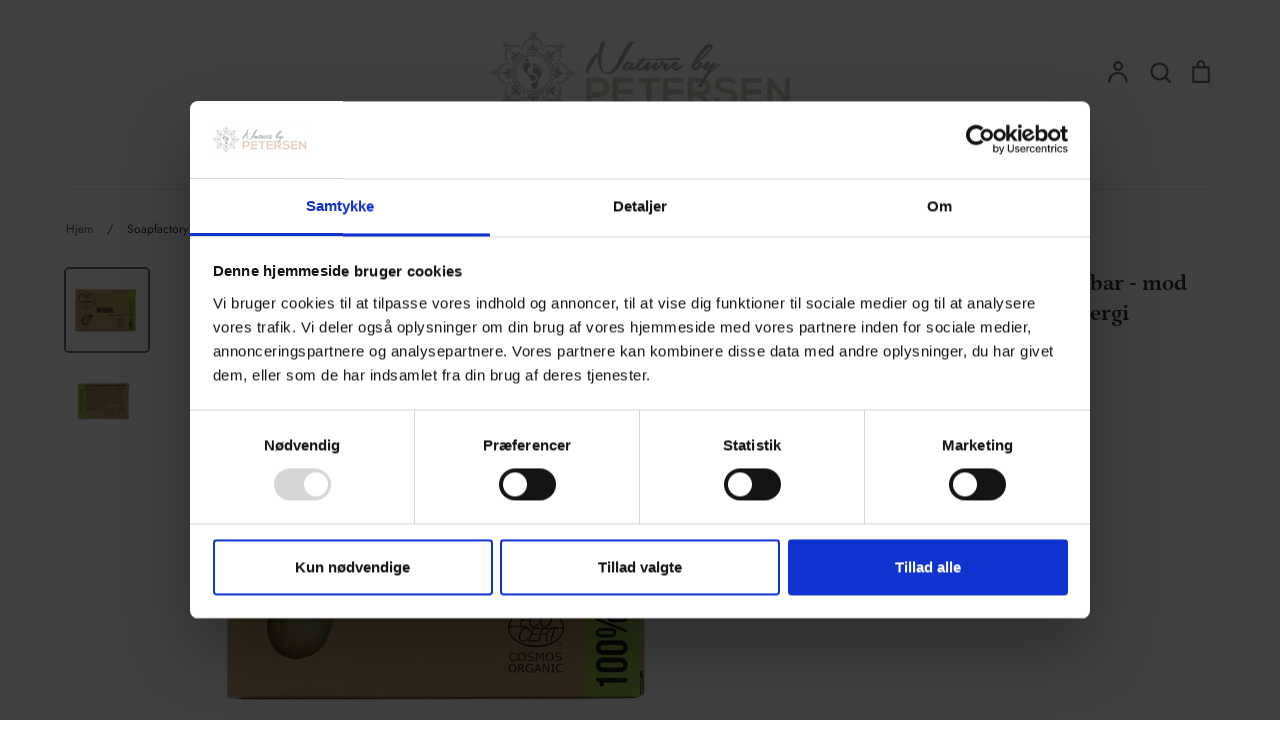

--- FILE ---
content_type: text/html; charset=utf-8
request_url: https://naturebypetersen.dk/products/soapfactory-saebebar-herbal-mod-acne
body_size: 26627
content:
<!doctype html>
<html class="no-js supports-no-cookies" lang="da">
<head>
<script id="Cookiebot" src="https://consent.cookiebot.com/uc.js" data-cbid="2f80033a-b93a-4cb3-9662-8eacaa601523" data-blockingmode="auto" type="text/javascript"></script>
  <!-- Expression 8.1.0 -->
  <meta charset="utf-8" />
<meta name="viewport" content="width=device-width,initial-scale=1.0" />
<meta http-equiv="X-UA-Compatible" content="IE=edge">

<link rel="preconnect" href="https://cdn.shopify.com" crossorigin>
<link rel="preconnect" href="https://fonts.shopify.com" crossorigin>
<link rel="preconnect" href="https://monorail-edge.shopifysvc.com"><link rel="preload" as="font" href="//naturebypetersen.dk/cdn/fonts/jost/jost_n4.d47a1b6347ce4a4c9f437608011273009d91f2b7.woff2" type="font/woff2" crossorigin><link rel="preload" as="font" href="//naturebypetersen.dk/cdn/fonts/jost/jost_n4.d47a1b6347ce4a4c9f437608011273009d91f2b7.woff2" type="font/woff2" crossorigin><link rel="preload" as="font" href="//naturebypetersen.dk/cdn/fonts/petrona/petrona_n7.8f0b6938e4c6f57dca1d71c2d799a3a6be96af37.woff2" type="font/woff2" crossorigin><link rel="preload" as="font" href="//naturebypetersen.dk/cdn/fonts/petrona/petrona_n7.8f0b6938e4c6f57dca1d71c2d799a3a6be96af37.woff2" type="font/woff2" crossorigin><link rel="preload" href="//naturebypetersen.dk/cdn/shop/t/6/assets/vendor.min.js?v=103310743411896483601692882575" as="script">
<link rel="preload" href="//naturebypetersen.dk/cdn/shop/t/6/assets/theme.js?v=75785082149453111101692882575" as="script"><link rel="canonical" href="https://naturebypetersen.dk/products/soapfactory-saebebar-herbal-mod-acne" /><link rel="icon" href="//naturebypetersen.dk/cdn/shop/files/NBP-favicon.png?crop=center&height=48&v=1614699190&width=48" type="image/png"><meta name="description" content="Genopbygger træt og irriteret hud Herbal en meget mild sæbebar med duft af bjergurter, der genopbygger træt og irriteret hud. En unik kombination af gurkemeje, rose blomst pulver, lavendel, Tea Tree, morgenfrue, geranium og rosmarin.   Effektiv med acne, allergi og hudirritation Den fantastiske blanding af helende arom">
<title>Soapfactory Herbal sæbebar - mod acne, hudirritation og allergi
    
    
    
      &ndash; Nature By PETERSEN
    
</title>

  <meta property="og:site_name" content="Nature By PETERSEN">
<meta property="og:url" content="https://naturebypetersen.dk/products/soapfactory-saebebar-herbal-mod-acne">
<meta property="og:title" content="Soapfactory Herbal sæbebar - mod acne, hudirritation og allergi">
<meta property="og:type" content="product">
<meta property="og:description" content="Genopbygger træt og irriteret hud Herbal en meget mild sæbebar med duft af bjergurter, der genopbygger træt og irriteret hud. En unik kombination af gurkemeje, rose blomst pulver, lavendel, Tea Tree, morgenfrue, geranium og rosmarin.   Effektiv med acne, allergi og hudirritation Den fantastiske blanding af helende arom"><meta property="og:image" content="http://naturebypetersen.dk/cdn/shop/products/101_Herbal-Soapbar-front_1200x1200.jpg?v=1662298021">
  <meta property="og:image:secure_url" content="https://naturebypetersen.dk/cdn/shop/products/101_Herbal-Soapbar-front_1200x1200.jpg?v=1662298021">
  <meta property="og:image:width" content="1156">
  <meta property="og:image:height" content="1156"><meta property="og:price:amount" content="59,00">
  <meta property="og:price:currency" content="DKK"><meta name="twitter:card" content="summary_large_image">
<meta name="twitter:title" content="Soapfactory Herbal sæbebar - mod acne, hudirritation og allergi">
<meta name="twitter:description" content="Genopbygger træt og irriteret hud Herbal en meget mild sæbebar med duft af bjergurter, der genopbygger træt og irriteret hud. En unik kombination af gurkemeje, rose blomst pulver, lavendel, Tea Tree, morgenfrue, geranium og rosmarin.   Effektiv med acne, allergi og hudirritation Den fantastiske blanding af helende arom">

<style>
    @font-face {
  font-family: Petrona;
  font-weight: 700;
  font-style: normal;
  font-display: fallback;
  src: url("//naturebypetersen.dk/cdn/fonts/petrona/petrona_n7.8f0b6938e4c6f57dca1d71c2d799a3a6be96af37.woff2") format("woff2"),
       url("//naturebypetersen.dk/cdn/fonts/petrona/petrona_n7.9d88fb3c3e708e09dfffac76539bc871aceddbeb.woff") format("woff");
}

    @font-face {
  font-family: Jost;
  font-weight: 400;
  font-style: normal;
  font-display: fallback;
  src: url("//naturebypetersen.dk/cdn/fonts/jost/jost_n4.d47a1b6347ce4a4c9f437608011273009d91f2b7.woff2") format("woff2"),
       url("//naturebypetersen.dk/cdn/fonts/jost/jost_n4.791c46290e672b3f85c3d1c651ef2efa3819eadd.woff") format("woff");
}

    @font-face {
  font-family: Jost;
  font-weight: 500;
  font-style: normal;
  font-display: fallback;
  src: url("//naturebypetersen.dk/cdn/fonts/jost/jost_n5.7c8497861ffd15f4e1284cd221f14658b0e95d61.woff2") format("woff2"),
       url("//naturebypetersen.dk/cdn/fonts/jost/jost_n5.fb6a06896db583cc2df5ba1b30d9c04383119dd9.woff") format("woff");
}

    @font-face {
  font-family: Jost;
  font-weight: 700;
  font-style: normal;
  font-display: fallback;
  src: url("//naturebypetersen.dk/cdn/fonts/jost/jost_n7.921dc18c13fa0b0c94c5e2517ffe06139c3615a3.woff2") format("woff2"),
       url("//naturebypetersen.dk/cdn/fonts/jost/jost_n7.cbfc16c98c1e195f46c536e775e4e959c5f2f22b.woff") format("woff");
}

    @font-face {
  font-family: Jost;
  font-weight: 400;
  font-style: italic;
  font-display: fallback;
  src: url("//naturebypetersen.dk/cdn/fonts/jost/jost_i4.b690098389649750ada222b9763d55796c5283a5.woff2") format("woff2"),
       url("//naturebypetersen.dk/cdn/fonts/jost/jost_i4.fd766415a47e50b9e391ae7ec04e2ae25e7e28b0.woff") format("woff");
}

    @font-face {
  font-family: Jost;
  font-weight: 700;
  font-style: italic;
  font-display: fallback;
  src: url("//naturebypetersen.dk/cdn/fonts/jost/jost_i7.d8201b854e41e19d7ed9b1a31fe4fe71deea6d3f.woff2") format("woff2"),
       url("//naturebypetersen.dk/cdn/fonts/jost/jost_i7.eae515c34e26b6c853efddc3fc0c552e0de63757.woff") format("woff");
}

    @font-face {
  font-family: Petrona;
  font-weight: 700;
  font-style: normal;
  font-display: fallback;
  src: url("//naturebypetersen.dk/cdn/fonts/petrona/petrona_n7.8f0b6938e4c6f57dca1d71c2d799a3a6be96af37.woff2") format("woff2"),
       url("//naturebypetersen.dk/cdn/fonts/petrona/petrona_n7.9d88fb3c3e708e09dfffac76539bc871aceddbeb.woff") format("woff");
}

    @font-face {
  font-family: Jost;
  font-weight: 400;
  font-style: normal;
  font-display: fallback;
  src: url("//naturebypetersen.dk/cdn/fonts/jost/jost_n4.d47a1b6347ce4a4c9f437608011273009d91f2b7.woff2") format("woff2"),
       url("//naturebypetersen.dk/cdn/fonts/jost/jost_n4.791c46290e672b3f85c3d1c651ef2efa3819eadd.woff") format("woff");
}

  </style>

  <link href="//naturebypetersen.dk/cdn/shop/t/6/assets/styles.css?v=80147654624527120031759342934" rel="stylesheet" type="text/css" media="all" />

  <script>
    document.documentElement.className = document.documentElement.className.replace('no-js', 'js');
    window.theme = window.theme || {};
    window.slate = window.slate || {};

    
    theme.moneyFormatWithCodePreference = "{{amount_with_comma_separator}} kr";
    

    theme.moneyFormat = "{{amount_with_comma_separator}} kr";
    theme.strings = {
      addToCart: "Tilføj til Kurv",
      soldOut: "Udsolgt",
      unavailable: "Ikke Tilgængelig",
      addressError: "Der opstod en fejl ved at slå op på adressen",
      addressNoResults: "Ingen resultater for denne adresse",
      addressQueryLimit: "Du har overskredet brugsgrænse for Google API. Overvej at opgradere til en  \u003ca href=\"https:\/\/developers.google.com\/maps\/premium\/usage-limits\"\u003ePremium Plan\u003c\/a\u003e.",
      authError: "Der opstod et problem med at godkende din Google Maps API-nøgle.",
      addingToCart: "Tilføjet til din kurv",
      addedToCart: "Lagt i din kurv",
      goToCart: "Gå i Kurv",
      cart: "Kurv",
      cartTermsNotChecked: "Du skal acceptere vilkårene og betingelserne, før du fortsætter.",
      quantityTooHigh: "Du kan kun have [[ quantity ]] i din indkøbskurv",
      unitPriceSeparator: " \/ ",
      searchResultsPages: "Sider",
      searchResultsProducts: "Produkter",
      searchResultsArticles: "Artikler",
      searchResultsQueries: "Forslag",
      searchResultsViewAll: "Se alle resultater",
      searchResultsNoResults: "Beklager, vi kunne ikke finde nogen resultater",
      previous: "Tidligere",
      next: "Næste",
      cart_shipping_calculator_hide_calculator: "Skjul fragtregnemaskine",
      cart_shipping_calculator_title: "Få fragtoverslag",
      cart_general_hide_note: "Skjul instruktioner for sælger",
      cart_general_show_note: "Tilføj vejledning til sælger",
      inventoryNotice: "[[ quantity ]] på lager",
      imageSlider: "Billeder"
    };
    theme.routes = {
      account_addresses_url: '/account/addresses',
      search_url: '/search',
      cart_url: '/cart',
      cart_add_url: '/cart/add',
      cart_change_url: '/cart/change'
    };
    theme.settings = {
      dynamicQtyOpts: true
    };
  </script><script src="//naturebypetersen.dk/cdn/shop/t/6/assets/vendor.min.js?v=103310743411896483601692882575" defer="defer"></script>
  <script src="//naturebypetersen.dk/cdn/shop/t/6/assets/theme.js?v=75785082149453111101692882575" defer="defer"></script>

  <script>window.performance && window.performance.mark && window.performance.mark('shopify.content_for_header.start');</script><meta name="google-site-verification" content="YSdLaPnuWaQopl9H8TZnhyS25hZ4fkgM3pVKezSrz9s">
<meta name="facebook-domain-verification" content="qoqjtwt8mip40n1cp159iq0j622tth">
<meta id="shopify-digital-wallet" name="shopify-digital-wallet" content="/52971569319/digital_wallets/dialog">
<link rel="alternate" type="application/json+oembed" href="https://naturebypetersen.dk/products/soapfactory-saebebar-herbal-mod-acne.oembed">
<script async="async" src="/checkouts/internal/preloads.js?locale=da-DK"></script>
<script id="shopify-features" type="application/json">{"accessToken":"90ed5554e5015ae32852ba2b692ece37","betas":["rich-media-storefront-analytics"],"domain":"naturebypetersen.dk","predictiveSearch":true,"shopId":52971569319,"locale":"da"}</script>
<script>var Shopify = Shopify || {};
Shopify.shop = "nature-by-petersen.myshopify.com";
Shopify.locale = "da";
Shopify.currency = {"active":"DKK","rate":"1.0"};
Shopify.country = "DK";
Shopify.theme = {"name":"Expression","id":152230265166,"schema_name":"Expression","schema_version":"8.1.0","theme_store_id":230,"role":"main"};
Shopify.theme.handle = "null";
Shopify.theme.style = {"id":null,"handle":null};
Shopify.cdnHost = "naturebypetersen.dk/cdn";
Shopify.routes = Shopify.routes || {};
Shopify.routes.root = "/";</script>
<script type="module">!function(o){(o.Shopify=o.Shopify||{}).modules=!0}(window);</script>
<script>!function(o){function n(){var o=[];function n(){o.push(Array.prototype.slice.apply(arguments))}return n.q=o,n}var t=o.Shopify=o.Shopify||{};t.loadFeatures=n(),t.autoloadFeatures=n()}(window);</script>
<script id="shop-js-analytics" type="application/json">{"pageType":"product"}</script>
<script defer="defer" async type="module" src="//naturebypetersen.dk/cdn/shopifycloud/shop-js/modules/v2/client.init-shop-cart-sync_wUwrBHs9.da.esm.js"></script>
<script defer="defer" async type="module" src="//naturebypetersen.dk/cdn/shopifycloud/shop-js/modules/v2/chunk.common_e7iL_o_-.esm.js"></script>
<script type="module">
  await import("//naturebypetersen.dk/cdn/shopifycloud/shop-js/modules/v2/client.init-shop-cart-sync_wUwrBHs9.da.esm.js");
await import("//naturebypetersen.dk/cdn/shopifycloud/shop-js/modules/v2/chunk.common_e7iL_o_-.esm.js");

  window.Shopify.SignInWithShop?.initShopCartSync?.({"fedCMEnabled":true,"windoidEnabled":true});

</script>
<script id="__st">var __st={"a":52971569319,"offset":3600,"reqid":"f8e6eaf4-f874-4310-8530-ad6bc8c03094-1768920630","pageurl":"naturebypetersen.dk\/products\/soapfactory-saebebar-herbal-mod-acne","u":"7923d41dbb47","p":"product","rtyp":"product","rid":6256532455591};</script>
<script>window.ShopifyPaypalV4VisibilityTracking = true;</script>
<script id="captcha-bootstrap">!function(){'use strict';const t='contact',e='account',n='new_comment',o=[[t,t],['blogs',n],['comments',n],[t,'customer']],c=[[e,'customer_login'],[e,'guest_login'],[e,'recover_customer_password'],[e,'create_customer']],r=t=>t.map((([t,e])=>`form[action*='/${t}']:not([data-nocaptcha='true']) input[name='form_type'][value='${e}']`)).join(','),a=t=>()=>t?[...document.querySelectorAll(t)].map((t=>t.form)):[];function s(){const t=[...o],e=r(t);return a(e)}const i='password',u='form_key',d=['recaptcha-v3-token','g-recaptcha-response','h-captcha-response',i],f=()=>{try{return window.sessionStorage}catch{return}},m='__shopify_v',_=t=>t.elements[u];function p(t,e,n=!1){try{const o=window.sessionStorage,c=JSON.parse(o.getItem(e)),{data:r}=function(t){const{data:e,action:n}=t;return t[m]||n?{data:e,action:n}:{data:t,action:n}}(c);for(const[e,n]of Object.entries(r))t.elements[e]&&(t.elements[e].value=n);n&&o.removeItem(e)}catch(o){console.error('form repopulation failed',{error:o})}}const l='form_type',E='cptcha';function T(t){t.dataset[E]=!0}const w=window,h=w.document,L='Shopify',v='ce_forms',y='captcha';let A=!1;((t,e)=>{const n=(g='f06e6c50-85a8-45c8-87d0-21a2b65856fe',I='https://cdn.shopify.com/shopifycloud/storefront-forms-hcaptcha/ce_storefront_forms_captcha_hcaptcha.v1.5.2.iife.js',D={infoText:'Beskyttet af hCaptcha',privacyText:'Beskyttelse af persondata',termsText:'Vilkår'},(t,e,n)=>{const o=w[L][v],c=o.bindForm;if(c)return c(t,g,e,D).then(n);var r;o.q.push([[t,g,e,D],n]),r=I,A||(h.body.append(Object.assign(h.createElement('script'),{id:'captcha-provider',async:!0,src:r})),A=!0)});var g,I,D;w[L]=w[L]||{},w[L][v]=w[L][v]||{},w[L][v].q=[],w[L][y]=w[L][y]||{},w[L][y].protect=function(t,e){n(t,void 0,e),T(t)},Object.freeze(w[L][y]),function(t,e,n,w,h,L){const[v,y,A,g]=function(t,e,n){const i=e?o:[],u=t?c:[],d=[...i,...u],f=r(d),m=r(i),_=r(d.filter((([t,e])=>n.includes(e))));return[a(f),a(m),a(_),s()]}(w,h,L),I=t=>{const e=t.target;return e instanceof HTMLFormElement?e:e&&e.form},D=t=>v().includes(t);t.addEventListener('submit',(t=>{const e=I(t);if(!e)return;const n=D(e)&&!e.dataset.hcaptchaBound&&!e.dataset.recaptchaBound,o=_(e),c=g().includes(e)&&(!o||!o.value);(n||c)&&t.preventDefault(),c&&!n&&(function(t){try{if(!f())return;!function(t){const e=f();if(!e)return;const n=_(t);if(!n)return;const o=n.value;o&&e.removeItem(o)}(t);const e=Array.from(Array(32),(()=>Math.random().toString(36)[2])).join('');!function(t,e){_(t)||t.append(Object.assign(document.createElement('input'),{type:'hidden',name:u})),t.elements[u].value=e}(t,e),function(t,e){const n=f();if(!n)return;const o=[...t.querySelectorAll(`input[type='${i}']`)].map((({name:t})=>t)),c=[...d,...o],r={};for(const[a,s]of new FormData(t).entries())c.includes(a)||(r[a]=s);n.setItem(e,JSON.stringify({[m]:1,action:t.action,data:r}))}(t,e)}catch(e){console.error('failed to persist form',e)}}(e),e.submit())}));const S=(t,e)=>{t&&!t.dataset[E]&&(n(t,e.some((e=>e===t))),T(t))};for(const o of['focusin','change'])t.addEventListener(o,(t=>{const e=I(t);D(e)&&S(e,y())}));const B=e.get('form_key'),M=e.get(l),P=B&&M;t.addEventListener('DOMContentLoaded',(()=>{const t=y();if(P)for(const e of t)e.elements[l].value===M&&p(e,B);[...new Set([...A(),...v().filter((t=>'true'===t.dataset.shopifyCaptcha))])].forEach((e=>S(e,t)))}))}(h,new URLSearchParams(w.location.search),n,t,e,['guest_login'])})(!0,!0)}();</script>
<script integrity="sha256-4kQ18oKyAcykRKYeNunJcIwy7WH5gtpwJnB7kiuLZ1E=" data-source-attribution="shopify.loadfeatures" defer="defer" src="//naturebypetersen.dk/cdn/shopifycloud/storefront/assets/storefront/load_feature-a0a9edcb.js" crossorigin="anonymous"></script>
<script data-source-attribution="shopify.dynamic_checkout.dynamic.init">var Shopify=Shopify||{};Shopify.PaymentButton=Shopify.PaymentButton||{isStorefrontPortableWallets:!0,init:function(){window.Shopify.PaymentButton.init=function(){};var t=document.createElement("script");t.src="https://naturebypetersen.dk/cdn/shopifycloud/portable-wallets/latest/portable-wallets.da.js",t.type="module",document.head.appendChild(t)}};
</script>
<script data-source-attribution="shopify.dynamic_checkout.buyer_consent">
  function portableWalletsHideBuyerConsent(e){var t=document.getElementById("shopify-buyer-consent"),n=document.getElementById("shopify-subscription-policy-button");t&&n&&(t.classList.add("hidden"),t.setAttribute("aria-hidden","true"),n.removeEventListener("click",e))}function portableWalletsShowBuyerConsent(e){var t=document.getElementById("shopify-buyer-consent"),n=document.getElementById("shopify-subscription-policy-button");t&&n&&(t.classList.remove("hidden"),t.removeAttribute("aria-hidden"),n.addEventListener("click",e))}window.Shopify?.PaymentButton&&(window.Shopify.PaymentButton.hideBuyerConsent=portableWalletsHideBuyerConsent,window.Shopify.PaymentButton.showBuyerConsent=portableWalletsShowBuyerConsent);
</script>
<script data-source-attribution="shopify.dynamic_checkout.cart.bootstrap">document.addEventListener("DOMContentLoaded",(function(){function t(){return document.querySelector("shopify-accelerated-checkout-cart, shopify-accelerated-checkout")}if(t())Shopify.PaymentButton.init();else{new MutationObserver((function(e,n){t()&&(Shopify.PaymentButton.init(),n.disconnect())})).observe(document.body,{childList:!0,subtree:!0})}}));
</script>
<script id="sections-script" data-sections="product-recommendations" defer="defer" src="//naturebypetersen.dk/cdn/shop/t/6/compiled_assets/scripts.js?v=494"></script>
<script>window.performance && window.performance.mark && window.performance.mark('shopify.content_for_header.end');</script>

  <!-- Google Tag Manager -->
<script>(function(w,d,s,l,i){w[l]=w[l]||[];w[l].push({'gtm.start':
new Date().getTime(),event:'gtm.js'});var f=d.getElementsByTagName(s)[0],
j=d.createElement(s),dl=l!='dataLayer'?'&l='+l:'';j.async=true;j.src=
'https://www.googletagmanager.com/gtm.js?id='+i+dl;f.parentNode.insertBefore(j,f);
})(window,document,'script','dataLayer','GTM-MSFKQ3CW');</script>
<!-- End Google Tag Manager -->

  <script src="https://my.anyday.io/price-widget/anyday-price-widget.js" type="module" async></script>

  <!-- TrustBox script -->
<script type="text/javascript" src="//widget.trustpilot.com/bootstrap/v5/tp.widget.bootstrap.min.js" async></script>
<!-- End TrustBox script -->
  <meta name="p:domain_verify" content="fc321e07edc46822be97b452b6f70f4b"/>
<!-- BEGIN app block: shopify://apps/rt-terms-and-conditions-box/blocks/app-embed/17661ca5-aeea-41b9-8091-d8f7233e8b22 --><script type='text/javascript'>
  window.roarJs = window.roarJs || {};
      roarJs.LegalConfig = {
          metafields: {
          shop: "nature-by-petersen.myshopify.com",
          settings: {"enabled":"1","param":{"message":"Jeg accepterer {link}","error_message":"Acceptér venligst vores Handelsbetingelser for at fortsætte","error_display":"dialog","greeting":{"enabled":"0","message":"Please agree to the T\u0026C before purchasing!","delay":"1"},"link_order":["link"],"links":{"link":{"label":"Handelsbetingelser","target":"_blank","url":"\/pages\/handelsbetingelser","policy":"terms-of-service"}},"force_enabled":"0","optional":"0","optional_message_enabled":"0","optional_message_value":"Thank you! The page will be moved to the checkout page.","optional_checkbox_hidden":"0","time_enabled":"1","time_label":"Agreed to the Terms and Conditions on","checkbox":"1"},"popup":{"title":"Terms and Conditions","width":"600","button":"Process to Checkout","icon_color":"#197bbd"},"style":{"checkbox":{"size":"20","color":"#0075ff"},"message":{"font":"inherit","size":"14","customized":{"enabled":"1","color":"#212b36","accent":"#0075ff","error":"#de3618"},"align":"inherit","padding":{"top":"0","right":"0","bottom":"0","left":"0"}}},"only1":"true","installer":[]},
          moneyFormat: "{{amount_with_comma_separator}} kr"
      }
  }
</script>
<script src='https://cdn.shopify.com/extensions/019a2c75-764c-7925-b253-e24466484d41/legal-7/assets/legal.js' defer></script>


<!-- END app block --><!-- BEGIN app block: shopify://apps/klaviyo-email-marketing-sms/blocks/klaviyo-onsite-embed/2632fe16-c075-4321-a88b-50b567f42507 -->












  <script async src="https://static.klaviyo.com/onsite/js/LHkWDJ/klaviyo.js?company_id=LHkWDJ"></script>
  <script>!function(){if(!window.klaviyo){window._klOnsite=window._klOnsite||[];try{window.klaviyo=new Proxy({},{get:function(n,i){return"push"===i?function(){var n;(n=window._klOnsite).push.apply(n,arguments)}:function(){for(var n=arguments.length,o=new Array(n),w=0;w<n;w++)o[w]=arguments[w];var t="function"==typeof o[o.length-1]?o.pop():void 0,e=new Promise((function(n){window._klOnsite.push([i].concat(o,[function(i){t&&t(i),n(i)}]))}));return e}}})}catch(n){window.klaviyo=window.klaviyo||[],window.klaviyo.push=function(){var n;(n=window._klOnsite).push.apply(n,arguments)}}}}();</script>

  
    <script id="viewed_product">
      if (item == null) {
        var _learnq = _learnq || [];

        var MetafieldReviews = null
        var MetafieldYotpoRating = null
        var MetafieldYotpoCount = null
        var MetafieldLooxRating = null
        var MetafieldLooxCount = null
        var okendoProduct = null
        var okendoProductReviewCount = null
        var okendoProductReviewAverageValue = null
        try {
          // The following fields are used for Customer Hub recently viewed in order to add reviews.
          // This information is not part of __kla_viewed. Instead, it is part of __kla_viewed_reviewed_items
          MetafieldReviews = {};
          MetafieldYotpoRating = null
          MetafieldYotpoCount = null
          MetafieldLooxRating = null
          MetafieldLooxCount = null

          okendoProduct = null
          // If the okendo metafield is not legacy, it will error, which then requires the new json formatted data
          if (okendoProduct && 'error' in okendoProduct) {
            okendoProduct = null
          }
          okendoProductReviewCount = okendoProduct ? okendoProduct.reviewCount : null
          okendoProductReviewAverageValue = okendoProduct ? okendoProduct.reviewAverageValue : null
        } catch (error) {
          console.error('Error in Klaviyo onsite reviews tracking:', error);
        }

        var item = {
          Name: "Soapfactory Herbal sæbebar - mod acne, hudirritation og allergi",
          ProductID: 6256532455591,
          Categories: ["Acne","Ansigt","Ansigtsrens","Creme, fugt og pleje","Krop","Soapfactory","Sæbebar","Vegan"],
          ImageURL: "https://naturebypetersen.dk/cdn/shop/products/101_Herbal-Soapbar-front_grande.jpg?v=1662298021",
          URL: "https://naturebypetersen.dk/products/soapfactory-saebebar-herbal-mod-acne",
          Brand: "Soapfactory",
          Price: "59,00 kr",
          Value: "59,00",
          CompareAtPrice: "0,00 kr"
        };
        _learnq.push(['track', 'Viewed Product', item]);
        _learnq.push(['trackViewedItem', {
          Title: item.Name,
          ItemId: item.ProductID,
          Categories: item.Categories,
          ImageUrl: item.ImageURL,
          Url: item.URL,
          Metadata: {
            Brand: item.Brand,
            Price: item.Price,
            Value: item.Value,
            CompareAtPrice: item.CompareAtPrice
          },
          metafields:{
            reviews: MetafieldReviews,
            yotpo:{
              rating: MetafieldYotpoRating,
              count: MetafieldYotpoCount,
            },
            loox:{
              rating: MetafieldLooxRating,
              count: MetafieldLooxCount,
            },
            okendo: {
              rating: okendoProductReviewAverageValue,
              count: okendoProductReviewCount,
            }
          }
        }]);
      }
    </script>
  




  <script>
    window.klaviyoReviewsProductDesignMode = false
  </script>







<!-- END app block --><script src="https://cdn.shopify.com/extensions/019b7cd0-6587-73c3-9937-bcc2249fa2c4/lb-upsell-227/assets/lb-selleasy.js" type="text/javascript" defer="defer"></script>
<script src="https://cdn.shopify.com/extensions/a83173d5-410b-4adb-a353-f2a18e2061ee/viabill-payments-2/assets/viabill.js" type="text/javascript" defer="defer"></script>
<link href="https://cdn.shopify.com/extensions/019a2c75-764c-7925-b253-e24466484d41/legal-7/assets/legal.css" rel="stylesheet" type="text/css" media="all">
<link href="https://monorail-edge.shopifysvc.com" rel="dns-prefetch">
<script>(function(){if ("sendBeacon" in navigator && "performance" in window) {try {var session_token_from_headers = performance.getEntriesByType('navigation')[0].serverTiming.find(x => x.name == '_s').description;} catch {var session_token_from_headers = undefined;}var session_cookie_matches = document.cookie.match(/_shopify_s=([^;]*)/);var session_token_from_cookie = session_cookie_matches && session_cookie_matches.length === 2 ? session_cookie_matches[1] : "";var session_token = session_token_from_headers || session_token_from_cookie || "";function handle_abandonment_event(e) {var entries = performance.getEntries().filter(function(entry) {return /monorail-edge.shopifysvc.com/.test(entry.name);});if (!window.abandonment_tracked && entries.length === 0) {window.abandonment_tracked = true;var currentMs = Date.now();var navigation_start = performance.timing.navigationStart;var payload = {shop_id: 52971569319,url: window.location.href,navigation_start,duration: currentMs - navigation_start,session_token,page_type: "product"};window.navigator.sendBeacon("https://monorail-edge.shopifysvc.com/v1/produce", JSON.stringify({schema_id: "online_store_buyer_site_abandonment/1.1",payload: payload,metadata: {event_created_at_ms: currentMs,event_sent_at_ms: currentMs}}));}}window.addEventListener('pagehide', handle_abandonment_event);}}());</script>
<script id="web-pixels-manager-setup">(function e(e,d,r,n,o){if(void 0===o&&(o={}),!Boolean(null===(a=null===(i=window.Shopify)||void 0===i?void 0:i.analytics)||void 0===a?void 0:a.replayQueue)){var i,a;window.Shopify=window.Shopify||{};var t=window.Shopify;t.analytics=t.analytics||{};var s=t.analytics;s.replayQueue=[],s.publish=function(e,d,r){return s.replayQueue.push([e,d,r]),!0};try{self.performance.mark("wpm:start")}catch(e){}var l=function(){var e={modern:/Edge?\/(1{2}[4-9]|1[2-9]\d|[2-9]\d{2}|\d{4,})\.\d+(\.\d+|)|Firefox\/(1{2}[4-9]|1[2-9]\d|[2-9]\d{2}|\d{4,})\.\d+(\.\d+|)|Chrom(ium|e)\/(9{2}|\d{3,})\.\d+(\.\d+|)|(Maci|X1{2}).+ Version\/(15\.\d+|(1[6-9]|[2-9]\d|\d{3,})\.\d+)([,.]\d+|)( \(\w+\)|)( Mobile\/\w+|) Safari\/|Chrome.+OPR\/(9{2}|\d{3,})\.\d+\.\d+|(CPU[ +]OS|iPhone[ +]OS|CPU[ +]iPhone|CPU IPhone OS|CPU iPad OS)[ +]+(15[._]\d+|(1[6-9]|[2-9]\d|\d{3,})[._]\d+)([._]\d+|)|Android:?[ /-](13[3-9]|1[4-9]\d|[2-9]\d{2}|\d{4,})(\.\d+|)(\.\d+|)|Android.+Firefox\/(13[5-9]|1[4-9]\d|[2-9]\d{2}|\d{4,})\.\d+(\.\d+|)|Android.+Chrom(ium|e)\/(13[3-9]|1[4-9]\d|[2-9]\d{2}|\d{4,})\.\d+(\.\d+|)|SamsungBrowser\/([2-9]\d|\d{3,})\.\d+/,legacy:/Edge?\/(1[6-9]|[2-9]\d|\d{3,})\.\d+(\.\d+|)|Firefox\/(5[4-9]|[6-9]\d|\d{3,})\.\d+(\.\d+|)|Chrom(ium|e)\/(5[1-9]|[6-9]\d|\d{3,})\.\d+(\.\d+|)([\d.]+$|.*Safari\/(?![\d.]+ Edge\/[\d.]+$))|(Maci|X1{2}).+ Version\/(10\.\d+|(1[1-9]|[2-9]\d|\d{3,})\.\d+)([,.]\d+|)( \(\w+\)|)( Mobile\/\w+|) Safari\/|Chrome.+OPR\/(3[89]|[4-9]\d|\d{3,})\.\d+\.\d+|(CPU[ +]OS|iPhone[ +]OS|CPU[ +]iPhone|CPU IPhone OS|CPU iPad OS)[ +]+(10[._]\d+|(1[1-9]|[2-9]\d|\d{3,})[._]\d+)([._]\d+|)|Android:?[ /-](13[3-9]|1[4-9]\d|[2-9]\d{2}|\d{4,})(\.\d+|)(\.\d+|)|Mobile Safari.+OPR\/([89]\d|\d{3,})\.\d+\.\d+|Android.+Firefox\/(13[5-9]|1[4-9]\d|[2-9]\d{2}|\d{4,})\.\d+(\.\d+|)|Android.+Chrom(ium|e)\/(13[3-9]|1[4-9]\d|[2-9]\d{2}|\d{4,})\.\d+(\.\d+|)|Android.+(UC? ?Browser|UCWEB|U3)[ /]?(15\.([5-9]|\d{2,})|(1[6-9]|[2-9]\d|\d{3,})\.\d+)\.\d+|SamsungBrowser\/(5\.\d+|([6-9]|\d{2,})\.\d+)|Android.+MQ{2}Browser\/(14(\.(9|\d{2,})|)|(1[5-9]|[2-9]\d|\d{3,})(\.\d+|))(\.\d+|)|K[Aa][Ii]OS\/(3\.\d+|([4-9]|\d{2,})\.\d+)(\.\d+|)/},d=e.modern,r=e.legacy,n=navigator.userAgent;return n.match(d)?"modern":n.match(r)?"legacy":"unknown"}(),u="modern"===l?"modern":"legacy",c=(null!=n?n:{modern:"",legacy:""})[u],f=function(e){return[e.baseUrl,"/wpm","/b",e.hashVersion,"modern"===e.buildTarget?"m":"l",".js"].join("")}({baseUrl:d,hashVersion:r,buildTarget:u}),m=function(e){var d=e.version,r=e.bundleTarget,n=e.surface,o=e.pageUrl,i=e.monorailEndpoint;return{emit:function(e){var a=e.status,t=e.errorMsg,s=(new Date).getTime(),l=JSON.stringify({metadata:{event_sent_at_ms:s},events:[{schema_id:"web_pixels_manager_load/3.1",payload:{version:d,bundle_target:r,page_url:o,status:a,surface:n,error_msg:t},metadata:{event_created_at_ms:s}}]});if(!i)return console&&console.warn&&console.warn("[Web Pixels Manager] No Monorail endpoint provided, skipping logging."),!1;try{return self.navigator.sendBeacon.bind(self.navigator)(i,l)}catch(e){}var u=new XMLHttpRequest;try{return u.open("POST",i,!0),u.setRequestHeader("Content-Type","text/plain"),u.send(l),!0}catch(e){return console&&console.warn&&console.warn("[Web Pixels Manager] Got an unhandled error while logging to Monorail."),!1}}}}({version:r,bundleTarget:l,surface:e.surface,pageUrl:self.location.href,monorailEndpoint:e.monorailEndpoint});try{o.browserTarget=l,function(e){var d=e.src,r=e.async,n=void 0===r||r,o=e.onload,i=e.onerror,a=e.sri,t=e.scriptDataAttributes,s=void 0===t?{}:t,l=document.createElement("script"),u=document.querySelector("head"),c=document.querySelector("body");if(l.async=n,l.src=d,a&&(l.integrity=a,l.crossOrigin="anonymous"),s)for(var f in s)if(Object.prototype.hasOwnProperty.call(s,f))try{l.dataset[f]=s[f]}catch(e){}if(o&&l.addEventListener("load",o),i&&l.addEventListener("error",i),u)u.appendChild(l);else{if(!c)throw new Error("Did not find a head or body element to append the script");c.appendChild(l)}}({src:f,async:!0,onload:function(){if(!function(){var e,d;return Boolean(null===(d=null===(e=window.Shopify)||void 0===e?void 0:e.analytics)||void 0===d?void 0:d.initialized)}()){var d=window.webPixelsManager.init(e)||void 0;if(d){var r=window.Shopify.analytics;r.replayQueue.forEach((function(e){var r=e[0],n=e[1],o=e[2];d.publishCustomEvent(r,n,o)})),r.replayQueue=[],r.publish=d.publishCustomEvent,r.visitor=d.visitor,r.initialized=!0}}},onerror:function(){return m.emit({status:"failed",errorMsg:"".concat(f," has failed to load")})},sri:function(e){var d=/^sha384-[A-Za-z0-9+/=]+$/;return"string"==typeof e&&d.test(e)}(c)?c:"",scriptDataAttributes:o}),m.emit({status:"loading"})}catch(e){m.emit({status:"failed",errorMsg:(null==e?void 0:e.message)||"Unknown error"})}}})({shopId: 52971569319,storefrontBaseUrl: "https://naturebypetersen.dk",extensionsBaseUrl: "https://extensions.shopifycdn.com/cdn/shopifycloud/web-pixels-manager",monorailEndpoint: "https://monorail-edge.shopifysvc.com/unstable/produce_batch",surface: "storefront-renderer",enabledBetaFlags: ["2dca8a86"],webPixelsConfigList: [{"id":"1073119566","configuration":"{\"config\":\"{\\\"pixel_id\\\":\\\"G-JP5LSEKQLH\\\",\\\"gtag_events\\\":[{\\\"type\\\":\\\"purchase\\\",\\\"action_label\\\":\\\"G-JP5LSEKQLH\\\"},{\\\"type\\\":\\\"page_view\\\",\\\"action_label\\\":\\\"G-JP5LSEKQLH\\\"},{\\\"type\\\":\\\"view_item\\\",\\\"action_label\\\":\\\"G-JP5LSEKQLH\\\"},{\\\"type\\\":\\\"search\\\",\\\"action_label\\\":\\\"G-JP5LSEKQLH\\\"},{\\\"type\\\":\\\"add_to_cart\\\",\\\"action_label\\\":\\\"G-JP5LSEKQLH\\\"},{\\\"type\\\":\\\"begin_checkout\\\",\\\"action_label\\\":\\\"G-JP5LSEKQLH\\\"},{\\\"type\\\":\\\"add_payment_info\\\",\\\"action_label\\\":\\\"G-JP5LSEKQLH\\\"}],\\\"enable_monitoring_mode\\\":false}\"}","eventPayloadVersion":"v1","runtimeContext":"OPEN","scriptVersion":"b2a88bafab3e21179ed38636efcd8a93","type":"APP","apiClientId":1780363,"privacyPurposes":[],"dataSharingAdjustments":{"protectedCustomerApprovalScopes":["read_customer_address","read_customer_email","read_customer_name","read_customer_personal_data","read_customer_phone"]}},{"id":"302743886","configuration":"{\"accountID\":\"selleasy-metrics-track\"}","eventPayloadVersion":"v1","runtimeContext":"STRICT","scriptVersion":"5aac1f99a8ca74af74cea751ede503d2","type":"APP","apiClientId":5519923,"privacyPurposes":[],"dataSharingAdjustments":{"protectedCustomerApprovalScopes":["read_customer_email","read_customer_name","read_customer_personal_data"]}},{"id":"259096910","configuration":"{\"pixel_id\":\"232007228315638\",\"pixel_type\":\"facebook_pixel\",\"metaapp_system_user_token\":\"-\"}","eventPayloadVersion":"v1","runtimeContext":"OPEN","scriptVersion":"ca16bc87fe92b6042fbaa3acc2fbdaa6","type":"APP","apiClientId":2329312,"privacyPurposes":["ANALYTICS","MARKETING","SALE_OF_DATA"],"dataSharingAdjustments":{"protectedCustomerApprovalScopes":["read_customer_address","read_customer_email","read_customer_name","read_customer_personal_data","read_customer_phone"]}},{"id":"177996110","configuration":"{\"tagID\":\"2613450279269\"}","eventPayloadVersion":"v1","runtimeContext":"STRICT","scriptVersion":"18031546ee651571ed29edbe71a3550b","type":"APP","apiClientId":3009811,"privacyPurposes":["ANALYTICS","MARKETING","SALE_OF_DATA"],"dataSharingAdjustments":{"protectedCustomerApprovalScopes":["read_customer_address","read_customer_email","read_customer_name","read_customer_personal_data","read_customer_phone"]}},{"id":"shopify-app-pixel","configuration":"{}","eventPayloadVersion":"v1","runtimeContext":"STRICT","scriptVersion":"0450","apiClientId":"shopify-pixel","type":"APP","privacyPurposes":["ANALYTICS","MARKETING"]},{"id":"shopify-custom-pixel","eventPayloadVersion":"v1","runtimeContext":"LAX","scriptVersion":"0450","apiClientId":"shopify-pixel","type":"CUSTOM","privacyPurposes":["ANALYTICS","MARKETING"]}],isMerchantRequest: false,initData: {"shop":{"name":"Nature By PETERSEN","paymentSettings":{"currencyCode":"DKK"},"myshopifyDomain":"nature-by-petersen.myshopify.com","countryCode":"DK","storefrontUrl":"https:\/\/naturebypetersen.dk"},"customer":null,"cart":null,"checkout":null,"productVariants":[{"price":{"amount":59.0,"currencyCode":"DKK"},"product":{"title":"Soapfactory Herbal sæbebar - mod acne, hudirritation og allergi","vendor":"Soapfactory","id":"6256532455591","untranslatedTitle":"Soapfactory Herbal sæbebar - mod acne, hudirritation og allergi","url":"\/products\/soapfactory-saebebar-herbal-mod-acne","type":"Sæbebar"},"id":"38088585281703","image":{"src":"\/\/naturebypetersen.dk\/cdn\/shop\/products\/101_Herbal-Soapbar-front.jpg?v=1662298021"},"sku":"3800500584010","title":"Default Title","untranslatedTitle":"Default Title"}],"purchasingCompany":null},},"https://naturebypetersen.dk/cdn","fcfee988w5aeb613cpc8e4bc33m6693e112",{"modern":"","legacy":""},{"shopId":"52971569319","storefrontBaseUrl":"https:\/\/naturebypetersen.dk","extensionBaseUrl":"https:\/\/extensions.shopifycdn.com\/cdn\/shopifycloud\/web-pixels-manager","surface":"storefront-renderer","enabledBetaFlags":"[\"2dca8a86\"]","isMerchantRequest":"false","hashVersion":"fcfee988w5aeb613cpc8e4bc33m6693e112","publish":"custom","events":"[[\"page_viewed\",{}],[\"product_viewed\",{\"productVariant\":{\"price\":{\"amount\":59.0,\"currencyCode\":\"DKK\"},\"product\":{\"title\":\"Soapfactory Herbal sæbebar - mod acne, hudirritation og allergi\",\"vendor\":\"Soapfactory\",\"id\":\"6256532455591\",\"untranslatedTitle\":\"Soapfactory Herbal sæbebar - mod acne, hudirritation og allergi\",\"url\":\"\/products\/soapfactory-saebebar-herbal-mod-acne\",\"type\":\"Sæbebar\"},\"id\":\"38088585281703\",\"image\":{\"src\":\"\/\/naturebypetersen.dk\/cdn\/shop\/products\/101_Herbal-Soapbar-front.jpg?v=1662298021\"},\"sku\":\"3800500584010\",\"title\":\"Default Title\",\"untranslatedTitle\":\"Default Title\"}}]]"});</script><script>
  window.ShopifyAnalytics = window.ShopifyAnalytics || {};
  window.ShopifyAnalytics.meta = window.ShopifyAnalytics.meta || {};
  window.ShopifyAnalytics.meta.currency = 'DKK';
  var meta = {"product":{"id":6256532455591,"gid":"gid:\/\/shopify\/Product\/6256532455591","vendor":"Soapfactory","type":"Sæbebar","handle":"soapfactory-saebebar-herbal-mod-acne","variants":[{"id":38088585281703,"price":5900,"name":"Soapfactory Herbal sæbebar - mod acne, hudirritation og allergi","public_title":null,"sku":"3800500584010"}],"remote":false},"page":{"pageType":"product","resourceType":"product","resourceId":6256532455591,"requestId":"f8e6eaf4-f874-4310-8530-ad6bc8c03094-1768920630"}};
  for (var attr in meta) {
    window.ShopifyAnalytics.meta[attr] = meta[attr];
  }
</script>
<script class="analytics">
  (function () {
    var customDocumentWrite = function(content) {
      var jquery = null;

      if (window.jQuery) {
        jquery = window.jQuery;
      } else if (window.Checkout && window.Checkout.$) {
        jquery = window.Checkout.$;
      }

      if (jquery) {
        jquery('body').append(content);
      }
    };

    var hasLoggedConversion = function(token) {
      if (token) {
        return document.cookie.indexOf('loggedConversion=' + token) !== -1;
      }
      return false;
    }

    var setCookieIfConversion = function(token) {
      if (token) {
        var twoMonthsFromNow = new Date(Date.now());
        twoMonthsFromNow.setMonth(twoMonthsFromNow.getMonth() + 2);

        document.cookie = 'loggedConversion=' + token + '; expires=' + twoMonthsFromNow;
      }
    }

    var trekkie = window.ShopifyAnalytics.lib = window.trekkie = window.trekkie || [];
    if (trekkie.integrations) {
      return;
    }
    trekkie.methods = [
      'identify',
      'page',
      'ready',
      'track',
      'trackForm',
      'trackLink'
    ];
    trekkie.factory = function(method) {
      return function() {
        var args = Array.prototype.slice.call(arguments);
        args.unshift(method);
        trekkie.push(args);
        return trekkie;
      };
    };
    for (var i = 0; i < trekkie.methods.length; i++) {
      var key = trekkie.methods[i];
      trekkie[key] = trekkie.factory(key);
    }
    trekkie.load = function(config) {
      trekkie.config = config || {};
      trekkie.config.initialDocumentCookie = document.cookie;
      var first = document.getElementsByTagName('script')[0];
      var script = document.createElement('script');
      script.type = 'text/javascript';
      script.onerror = function(e) {
        var scriptFallback = document.createElement('script');
        scriptFallback.type = 'text/javascript';
        scriptFallback.onerror = function(error) {
                var Monorail = {
      produce: function produce(monorailDomain, schemaId, payload) {
        var currentMs = new Date().getTime();
        var event = {
          schema_id: schemaId,
          payload: payload,
          metadata: {
            event_created_at_ms: currentMs,
            event_sent_at_ms: currentMs
          }
        };
        return Monorail.sendRequest("https://" + monorailDomain + "/v1/produce", JSON.stringify(event));
      },
      sendRequest: function sendRequest(endpointUrl, payload) {
        // Try the sendBeacon API
        if (window && window.navigator && typeof window.navigator.sendBeacon === 'function' && typeof window.Blob === 'function' && !Monorail.isIos12()) {
          var blobData = new window.Blob([payload], {
            type: 'text/plain'
          });

          if (window.navigator.sendBeacon(endpointUrl, blobData)) {
            return true;
          } // sendBeacon was not successful

        } // XHR beacon

        var xhr = new XMLHttpRequest();

        try {
          xhr.open('POST', endpointUrl);
          xhr.setRequestHeader('Content-Type', 'text/plain');
          xhr.send(payload);
        } catch (e) {
          console.log(e);
        }

        return false;
      },
      isIos12: function isIos12() {
        return window.navigator.userAgent.lastIndexOf('iPhone; CPU iPhone OS 12_') !== -1 || window.navigator.userAgent.lastIndexOf('iPad; CPU OS 12_') !== -1;
      }
    };
    Monorail.produce('monorail-edge.shopifysvc.com',
      'trekkie_storefront_load_errors/1.1',
      {shop_id: 52971569319,
      theme_id: 152230265166,
      app_name: "storefront",
      context_url: window.location.href,
      source_url: "//naturebypetersen.dk/cdn/s/trekkie.storefront.cd680fe47e6c39ca5d5df5f0a32d569bc48c0f27.min.js"});

        };
        scriptFallback.async = true;
        scriptFallback.src = '//naturebypetersen.dk/cdn/s/trekkie.storefront.cd680fe47e6c39ca5d5df5f0a32d569bc48c0f27.min.js';
        first.parentNode.insertBefore(scriptFallback, first);
      };
      script.async = true;
      script.src = '//naturebypetersen.dk/cdn/s/trekkie.storefront.cd680fe47e6c39ca5d5df5f0a32d569bc48c0f27.min.js';
      first.parentNode.insertBefore(script, first);
    };
    trekkie.load(
      {"Trekkie":{"appName":"storefront","development":false,"defaultAttributes":{"shopId":52971569319,"isMerchantRequest":null,"themeId":152230265166,"themeCityHash":"12131526545378538287","contentLanguage":"da","currency":"DKK","eventMetadataId":"3316ea7a-11e7-464b-9b9e-38e97e09501b"},"isServerSideCookieWritingEnabled":true,"monorailRegion":"shop_domain","enabledBetaFlags":["65f19447"]},"Session Attribution":{},"S2S":{"facebookCapiEnabled":true,"source":"trekkie-storefront-renderer","apiClientId":580111}}
    );

    var loaded = false;
    trekkie.ready(function() {
      if (loaded) return;
      loaded = true;

      window.ShopifyAnalytics.lib = window.trekkie;

      var originalDocumentWrite = document.write;
      document.write = customDocumentWrite;
      try { window.ShopifyAnalytics.merchantGoogleAnalytics.call(this); } catch(error) {};
      document.write = originalDocumentWrite;

      window.ShopifyAnalytics.lib.page(null,{"pageType":"product","resourceType":"product","resourceId":6256532455591,"requestId":"f8e6eaf4-f874-4310-8530-ad6bc8c03094-1768920630","shopifyEmitted":true});

      var match = window.location.pathname.match(/checkouts\/(.+)\/(thank_you|post_purchase)/)
      var token = match? match[1]: undefined;
      if (!hasLoggedConversion(token)) {
        setCookieIfConversion(token);
        window.ShopifyAnalytics.lib.track("Viewed Product",{"currency":"DKK","variantId":38088585281703,"productId":6256532455591,"productGid":"gid:\/\/shopify\/Product\/6256532455591","name":"Soapfactory Herbal sæbebar - mod acne, hudirritation og allergi","price":"59.00","sku":"3800500584010","brand":"Soapfactory","variant":null,"category":"Sæbebar","nonInteraction":true,"remote":false},undefined,undefined,{"shopifyEmitted":true});
      window.ShopifyAnalytics.lib.track("monorail:\/\/trekkie_storefront_viewed_product\/1.1",{"currency":"DKK","variantId":38088585281703,"productId":6256532455591,"productGid":"gid:\/\/shopify\/Product\/6256532455591","name":"Soapfactory Herbal sæbebar - mod acne, hudirritation og allergi","price":"59.00","sku":"3800500584010","brand":"Soapfactory","variant":null,"category":"Sæbebar","nonInteraction":true,"remote":false,"referer":"https:\/\/naturebypetersen.dk\/products\/soapfactory-saebebar-herbal-mod-acne"});
      }
    });


        var eventsListenerScript = document.createElement('script');
        eventsListenerScript.async = true;
        eventsListenerScript.src = "//naturebypetersen.dk/cdn/shopifycloud/storefront/assets/shop_events_listener-3da45d37.js";
        document.getElementsByTagName('head')[0].appendChild(eventsListenerScript);

})();</script>
<script
  defer
  src="https://naturebypetersen.dk/cdn/shopifycloud/perf-kit/shopify-perf-kit-3.0.4.min.js"
  data-application="storefront-renderer"
  data-shop-id="52971569319"
  data-render-region="gcp-us-east1"
  data-page-type="product"
  data-theme-instance-id="152230265166"
  data-theme-name="Expression"
  data-theme-version="8.1.0"
  data-monorail-region="shop_domain"
  data-resource-timing-sampling-rate="10"
  data-shs="true"
  data-shs-beacon="true"
  data-shs-export-with-fetch="true"
  data-shs-logs-sample-rate="1"
  data-shs-beacon-endpoint="https://naturebypetersen.dk/api/collect"
></script>
</head>

<body id="soapfactory-herbal-saebebar-mod-acne-hudirritation-og-allergi" class="template-product">
  <!-- Google Tag Manager (noscript) -->
<noscript><iframe src="https://www.googletagmanager.com/ns.html?id=GTM-MSFKQ3CW"
height="0" width="0" style="display:none;visibility:hidden"></iframe></noscript>
<!-- End Google Tag Manager (noscript) -->
  <a class="in-page-link visually-hidden skip-link" href="#MainContent">Hop til indhold</a>

  <div class="header-group page-width page-content container">
    <!-- BEGIN sections: header-group -->
<div id="shopify-section-sections--19525231477070__header" class="shopify-section shopify-section-group-header-group section-header"><style data-shopify>
.site-logo {
    max-width: 300px;
  }
  @media (max-width: 1023px) {
    .site-logo {
      max-width: 200px;
    }
  }</style>
<header class="page-header section--sections--19525231477070__header" data-section-id="sections--19525231477070__header" data-section-type="header">

    <div class="page-header--content">
      <div class="utils-bar relative">
        <div class="utils__left">
          <button class="btn btn--plain btn--menu js-mobile-menu-icon" aria-label="Skift menu"><svg viewBox="0 0 24 16" xmlns="http://www.w3.org/2000/svg">
  <g>
    <polygon points="0 0 24 0 24 1 0 1"></polygon>
    <polygon points="0 7.5 24 7.5 24 8.5 0 8.5"></polygon>
    <polygon points="0 15 24 15 24 16 0 16"></polygon>
  </g>
</svg>
</button>

          
        </div>

        <div class="utils__center">
          <!-- LOGO / STORE NAME --><div class="h1 store-logo" itemscope itemtype="http://schema.org/Organization"><!-- DESKTOP LOGO -->
    <a href="/" itemprop="url" class="desktop-logo site-logo">
      <meta itemprop="name" content="Nature By PETERSEN"><img src="//naturebypetersen.dk/cdn/shop/files/nbp-300px_600x.png?v=1614402173"
             width="300"
             height="84"
             alt="Nature By PETERSEN"
             itemprop="logo"></a>

    <!-- MOBILE LOGO -->
    <a href="/" itemprop="url" class="mobile-logo site-logo">
      <meta itemprop="name" content="Nature By PETERSEN"><img src="//naturebypetersen.dk/cdn/shop/files/nbp-200px_400x.png?v=1614402174"
             width="200"
             height="56"
             alt="Nature By PETERSEN"
             itemprop="logo"></a></div>
        </div>

        <div class="utils__right">
          
          
            <div class="accounts utils__item accounts--desktop">
              <div class="account-item">
                <a href="/account">
                  <span class="user-icon feather-icon">
                    <svg class="desktop-icon" viewBox="-2 -2 24 24" version="1.1" xmlns="http://www.w3.org/2000/svg" xmlns:xlink="http://www.w3.org/1999/xlink">
  <g stroke-width="1">
    <path d="M9.22222222,9 C6.73694085,9 4.72222222,6.98528137 4.72222222,4.5 C4.72222222,2.01471863 6.73694085,0 9.22222222,0 C11.7075036,0 13.7222222,2.01471863 13.7222222,4.5 C13.7222222,6.98528137 11.7075036,9 9.22222222,9 Z M9.22222222,7 C10.6029341,7 11.7222222,5.88071187 11.7222222,4.5 C11.7222222,3.11928813 10.6029341,2 9.22222222,2 C7.84151035,2 6.72222222,3.11928813 6.72222222,4.5 C6.72222222,5.88071187 7.84151035,7 9.22222222,7 Z"></path>
    <path d="M18,19 C18,19.5522847 17.5522847,20 17,20 C16.4477153,20 16,19.5522847 16,19 C16,15.1340068 12.8659932,12 9,12 C5.13400675,12 2,15.1340068 2,19 C2,19.5522847 1.55228475,20 1,20 C0.44771525,20 0,19.5522847 0,19 C0,14.0294373 4.02943725,10 9,10 C13.9705627,10 18,14.0294373 18,19 Z"></path>
  </g>
</svg>
<svg class="mobile-icon" viewBox="-2 -2 24 24" version="1.1" xmlns="http://www.w3.org/2000/svg" xmlns:xlink="http://www.w3.org/1999/xlink">
  <g stroke-width="1" transform="translate(0.500000, 0.500000)">
    <path d="M8.72222222,8 C6.51308322,8 4.72222222,6.209139 4.72222222,4 C4.72222222,1.790861 6.51308322,0 8.72222222,0 C10.9313612,0 12.7222222,1.790861 12.7222222,4 C12.7222222,6.209139 10.9313612,8 8.72222222,8 Z M8.72222222,7 C10.3790765,7 11.7222222,5.65685425 11.7222222,4 C11.7222222,2.34314575 10.3790765,1 8.72222222,1 C7.06536797,1 5.72222222,2.34314575 5.72222222,4 C5.72222222,5.65685425 7.06536797,7 8.72222222,7 Z"></path>
    <path d="M17,18.5 C17,18.7761424 16.7761424,19 16.5,19 C16.2238576,19 16,18.7761424 16,18.5 C16,14.3578644 12.6421356,11 8.5,11 C4.35786438,11 1,14.3578644 1,18.5 C1,18.7761424 0.776142375,19 0.5,19 C0.223857625,19 0,18.7761424 0,18.5 C0,13.8055796 3.80557963,10 8.5,10 C13.1944204,10 17,13.8055796 17,18.5 Z"></path>
  </g>
</svg>

                  </span>
                  <span class="icon-fallback-text">Konto</span>
                </a>
              </div>
            </div>
          
          <div class="header-search utils__item">
            <a class="header-search-icon global-border-radius js-header-search-trigger" href="/search">
              <svg class="desktop-icon" viewBox="-3 -3 23 23" version="1.1" xmlns="http://www.w3.org/2000/svg" xmlns:xlink="http://www.w3.org/1999/xlink">
  <g stroke-width="2">
    <polygon points="18.7071068 17.2928932 17.2928932 18.7071068 12.7628932 14.1771068 14.1771068 12.7628932"></polygon>
    <path d="M8,16 C3.581722,16 0,12.418278 0,8 C0,3.581722 3.581722,0 8,0 C12.418278,0 16,3.581722 16,8 C16,12.418278 12.418278,16 8,16 Z M8,14 C11.3137085,14 14,11.3137085 14,8 C14,4.6862915 11.3137085,2 8,2 C4.6862915,2 2,4.6862915 2,8 C2,11.3137085 4.6862915,14 8,14 Z"></path>
  </g>
</svg>
<svg class="mobile-icon" viewBox="-3 -3 23 23" version="1.1" xmlns="http://www.w3.org/2000/svg" xmlns:xlink="http://www.w3.org/1999/xlink">
  <g stroke-width="1" transform="translate(0.500000, 0.500000)">
    <polygon points="17.3535534 16.6464466 16.6464466 17.3535534 12.1464466 12.8535534 12.8535534 12.1464466"></polygon>
    <path d="M7.5,15 C3.35786438,15 0,11.6421356 0,7.5 C0,3.35786438 3.35786438,0 7.5,0 C11.6421356,0 15,3.35786438 15,7.5 C15,11.6421356 11.6421356,15 7.5,15 Z M7.5,14 C11.0898509,14 14,11.0898509 14,7.5 C14,3.91014913 11.0898509,1 7.5,1 C3.91014913,1 1,3.91014913 1,7.5 C1,11.0898509 3.91014913,14 7.5,14 Z"></path>
  </g>
</svg>

              <span class="icon-fallback-text">Søg</span>
            </a>
            <div class="header-search-form">
              <button class="btn btn--plain header-close-search-icon js-header-search-trigger" aria-label="Tæt">
                <svg class="desktop-icon" viewBox="-4 -4 22 22" version="1.1" xmlns="http://www.w3.org/2000/svg" xmlns:xlink="http://www.w3.org/1999/xlink">
  <g stroke-width="1">
    <polygon points="13.125 0 14.4508252 1.32582521 1.32582521 14.4508252 0 13.125"></polygon>
    <polygon points="14.4508252 13.125 13.125 14.4508252 0 1.32582521 1.32582521 0"></polygon>
  </g>
</svg>
<svg class="mobile-icon" viewBox="-4 -4 22 22" version="1.1" xmlns="http://www.w3.org/2000/svg" xmlns:xlink="http://www.w3.org/1999/xlink">
  <g stroke-width="1">
    <path d="M13.0666667,0 L13.726633,0.659966329 L0.659966329,13.726633 L0,13.0666667 L13.0666667,0 Z M13.726633,13.0666667 L13.0666667,13.726633 L0,0.659966329 L0.659966329,0 L13.726633,13.0666667 Z"></path>
  </g>
</svg>

                <span class="icon-fallback-text">Tæt</span>
              </button>
              <div class="search-bar ">
                <form class="search-form relative" action="/search" method="get" role="search">
                  <input type="hidden" name="type" value="product,article,page,query" />
                  <input type="hidden" name="options[prefix]" value="last" />
                  <button type="submit" class="search-icon btn--plain" aria-label="Søg"><svg class="desktop-icon" viewBox="-3 -3 23 23" version="1.1" xmlns="http://www.w3.org/2000/svg" xmlns:xlink="http://www.w3.org/1999/xlink">
  <g stroke-width="2">
    <polygon points="18.7071068 17.2928932 17.2928932 18.7071068 12.7628932 14.1771068 14.1771068 12.7628932"></polygon>
    <path d="M8,16 C3.581722,16 0,12.418278 0,8 C0,3.581722 3.581722,0 8,0 C12.418278,0 16,3.581722 16,8 C16,12.418278 12.418278,16 8,16 Z M8,14 C11.3137085,14 14,11.3137085 14,8 C14,4.6862915 11.3137085,2 8,2 C4.6862915,2 2,4.6862915 2,8 C2,11.3137085 4.6862915,14 8,14 Z"></path>
  </g>
</svg>
<svg class="mobile-icon" viewBox="-3 -3 23 23" version="1.1" xmlns="http://www.w3.org/2000/svg" xmlns:xlink="http://www.w3.org/1999/xlink">
  <g stroke-width="1" transform="translate(0.500000, 0.500000)">
    <polygon points="17.3535534 16.6464466 16.6464466 17.3535534 12.1464466 12.8535534 12.8535534 12.1464466"></polygon>
    <path d="M7.5,15 C3.35786438,15 0,11.6421356 0,7.5 C0,3.35786438 3.35786438,0 7.5,0 C11.6421356,0 15,3.35786438 15,7.5 C15,11.6421356 11.6421356,15 7.5,15 Z M7.5,14 C11.0898509,14 14,11.0898509 14,7.5 C14,3.91014913 11.0898509,1 7.5,1 C3.91014913,1 1,3.91014913 1,7.5 C1,11.0898509 3.91014913,14 7.5,14 Z"></path>
  </g>
</svg>
</button>
                  <input type="search"
                        name="q"
                        id="HeaderSearch"
                        value=""
                        placeholder="Søg på vores butik"
                        aria-label="Søg på vores butik"
                        class="search-form__input global-border-radius"
                        data-live-search="true"
                        data-live-search-price="true"
                        data-live-search-vendor="false"
                        data-live-search-meta="false"
                        autocomplete="off">
                  <button type="submit" class="btn btn--primary search-btn btn--small">Søg</button>
                </form>
                <div class="search-bar__results">
                  <div class="search-bar__results-list">
                  </div>
                  <div class="search-bar__results-loading">
                    Indlæser...
                  </div>

                  

                  
                </div>
              </div>
            </div>
          </div>
          <div class="cart relative utils__item ">
            <a href="/cart">
              <span class="cart-icon">
                <svg class="desktop-icon" viewBox="-3 -1 23 25" version="1.1" xmlns="http://www.w3.org/2000/svg" xmlns:xlink="http://www.w3.org/1999/xlink">
  <g stroke-width="2">
    <path d="M10.5882353,8 L10.5882353,4.08823529 C10.5882353,2.93493479 9.65330051,2 8.5,2 C7.34669949,2 6.41176471,2.93493479 6.41176471,4.08823529 L6.41176471,8 L2,8 L2,20 L15,20 L15,8 L10.5882353,8 Z M4.41176471,4.08823529 C4.41176471,1.83036529 6.24212999,0 8.5,0 C10.75787,0 12.5882353,1.83036529 12.5882353,4.08823529 L12.5882353,6 L17,6 L17,22 L0,22 L0,6 L4.41176471,6 L4.41176471,4.08823529 Z M5.41176471,6 L4.41176471,7 L4.41176471,6 L5.41176471,6 Z"></path>
    <polygon points="4 8 4 6 13 6 13 8"></polygon>
  </g>
</svg>
<svg class="mobile-icon" viewBox="-3 -1 23 25" version="1.1" xmlns="http://www.w3.org/2000/svg" xmlns:xlink="http://www.w3.org/1999/xlink">
  <g stroke-width="1" transform="translate(0.500000, 0.500000)">
    <path d="M10.5882353,7 L10.5882353,3.58823529 C10.5882353,2.15879241 9.42944288,1 8,1 C6.57055712,1 5.41176471,2.15879241 5.41176471,3.58823529 L5.41176471,7 L1,7 L1,20 L15,20 L15,7 L10.5882353,7 Z M4.41176471,3.58823529 C4.41176471,1.60650766 6.01827237,0 8,0 C9.98172763,0 11.5882353,1.60650766 11.5882353,3.58823529 L11.5882353,6 L16,6 L16,21 L0,21 L0,6 L4.41176471,6 L4.41176471,3.58823529 Z"></path>
    <polygon points="4 7 4 6 12 6 12 7"></polygon>
  </g>
</svg>

                <span class="icon-fallback-text">Kurv</span>
              </span>
            </a>
          </div>
        </div>
      </div>

      <nav class="main-nav-bar main-nav-bar--border" aria-label="Primær navigation">
        <div class="mobile-nav-column-outer">
          <button class="btn btn--plain btn--menu btn--menu-close mobile-menu-content js-close-mobile-menu" aria-label="Skift menu"><svg class="desktop-icon" viewBox="-4 -4 22 22" version="1.1" xmlns="http://www.w3.org/2000/svg" xmlns:xlink="http://www.w3.org/1999/xlink">
  <g stroke-width="1">
    <polygon points="13.125 0 14.4508252 1.32582521 1.32582521 14.4508252 0 13.125"></polygon>
    <polygon points="14.4508252 13.125 13.125 14.4508252 0 1.32582521 1.32582521 0"></polygon>
  </g>
</svg>
<svg class="mobile-icon" viewBox="-4 -4 22 22" version="1.1" xmlns="http://www.w3.org/2000/svg" xmlns:xlink="http://www.w3.org/1999/xlink">
  <g stroke-width="1">
    <path d="M13.0666667,0 L13.726633,0.659966329 L0.659966329,13.726633 L0,13.0666667 L13.0666667,0 Z M13.726633,13.0666667 L13.0666667,13.726633 L0,0.659966329 L0.659966329,0 L13.726633,13.0666667 Z"></path>
  </g>
</svg>
</button>
          <div class="mobile-nav-column-inner">
            <div class="mobile-nav-menu-container mobile-menu-level-1">
              <div class="mobile-nav-menu-quicklink">
                
              </div>
              <ul class="main-nav"><li class="main-nav__item  main-nav__has-dropdown"><a class="exp-tab-link mobile-menu-content" href="/collections/ansigt">
                        <div class="exp-tab exp-tab--fill exp-tab--collection exp-tab--no-mobile-stack global-border-radius">
                          <div class="exp-tab-image lazyload fade-in rimage-background"
                              data-bgset="//naturebypetersen.dk/cdn/shop/collections/ansigt-creme-800-NBP_180x.jpg?v=1612870496 180w 180h,
  //naturebypetersen.dk/cdn/shop/collections/ansigt-creme-800-NBP_360x.jpg?v=1612870496 360w 360h,
  //naturebypetersen.dk/cdn/shop/collections/ansigt-creme-800-NBP_540x.jpg?v=1612870496 540w 540h,
  //naturebypetersen.dk/cdn/shop/collections/ansigt-creme-800-NBP_720x.jpg?v=1612870496 720w 720h,
  
  
  
  
  
  
  
  
  
  
  
  
  
  
  //naturebypetersen.dk/cdn/shop/collections/ansigt-creme-800-NBP.jpg?v=1612870496 800w 800h"
                              data-sizes="auto"
                              data-parent-fit="cover"
                              style="padding-top:100.0%; width:76px">
                          </div>
                          <div class="exp-tab-text">
                            <h3 class="exp-tab-title">Ansigt</h3>
                          </div>
                        </div>
                      </a><a class="main-nav__link" href="/collections/ansigt">Ansigt</a><a href="#" class="mobile-menu-content feather-icon dropdown-chevron js-mobile-dropdown-trigger" aria-label="Åbn rullemenuen"><svg aria-hidden="true" focusable="false" role="presentation" class="icon feather-chevron-right" viewBox="0 0 24 24"><path d="M9 18l6-6-6-6"/></svg></a>

                      <ul class="main-nav__dropdown"><li class="main-nav__child-item "><a class="exp-tab-link mobile-menu-content" href="/collections/acne">
                                <div class="exp-tab exp-tab--fill exp-tab--collection exp-tab--no-mobile-stack global-border-radius">
                                  <div class="exp-tab-image lazyload fade-in rimage-background"
                                      data-bgset="//naturebypetersen.dk/cdn/shop/collections/acnewater-800-NBP_180x.jpg?v=1612870513 180w 180h,
  //naturebypetersen.dk/cdn/shop/collections/acnewater-800-NBP_360x.jpg?v=1612870513 360w 360h,
  //naturebypetersen.dk/cdn/shop/collections/acnewater-800-NBP_540x.jpg?v=1612870513 540w 540h,
  //naturebypetersen.dk/cdn/shop/collections/acnewater-800-NBP_720x.jpg?v=1612870513 720w 720h,
  
  
  
  
  
  
  
  
  
  
  
  
  
  
  //naturebypetersen.dk/cdn/shop/collections/acnewater-800-NBP.jpg?v=1612870513 800w 800h"
                                      data-sizes="auto"
                                      data-parent-fit="cover"
                                      style="padding-top:100.0%; width:76px">
                                  </div>
                                  <div class="exp-tab-text">
                                    <h3 class="exp-tab-title">Acne</h3>
                                  </div>
                                </div>
                              </a><a class="main-nav__child-link" href="/collections/acne">Acne</a></li><li class="main-nav__child-item "><a class="exp-tab-link mobile-menu-content" href="/collections/ansigts-olie">
                                <div class="exp-tab exp-tab--fill exp-tab--collection exp-tab--no-mobile-stack global-border-radius">
                                  <div class="exp-tab-image lazyload fade-in rimage-background"
                                      data-bgset="//naturebypetersen.dk/cdn/shop/collections/NBP_ansigtsolie_koll-1250x200_180x.jpg?v=1622720453 180w 29h,
  //naturebypetersen.dk/cdn/shop/collections/NBP_ansigtsolie_koll-1250x200_360x.jpg?v=1622720453 360w 58h,
  //naturebypetersen.dk/cdn/shop/collections/NBP_ansigtsolie_koll-1250x200_540x.jpg?v=1622720453 540w 86h,
  //naturebypetersen.dk/cdn/shop/collections/NBP_ansigtsolie_koll-1250x200_720x.jpg?v=1622720453 720w 115h,
  //naturebypetersen.dk/cdn/shop/collections/NBP_ansigtsolie_koll-1250x200_900x.jpg?v=1622720453 900w 144h,
  //naturebypetersen.dk/cdn/shop/collections/NBP_ansigtsolie_koll-1250x200_1080x.jpg?v=1622720453 1080w 173h,
  
  
  
  
  
  
  
  
  
  
  
  
  //naturebypetersen.dk/cdn/shop/collections/NBP_ansigtsolie_koll-1250x200.jpg?v=1622720453 1250w 200h"
                                      data-sizes="auto"
                                      data-parent-fit="cover"
                                      style="padding-top:16.0%; width:475px">
                                  </div>
                                  <div class="exp-tab-text">
                                    <h3 class="exp-tab-title">Ansigtsolie</h3>
                                  </div>
                                </div>
                              </a><a class="main-nav__child-link" href="/collections/ansigts-olie">Ansigtsolie</a></li><li class="main-nav__child-item "><a class="exp-tab-link mobile-menu-content" href="/collections/ansigtsrens">
                                <div class="exp-tab exp-tab--fill exp-tab--collection exp-tab--no-mobile-stack global-border-radius">
                                  <div class="exp-tab-image lazyload fade-in rimage-background"
                                      data-bgset="//naturebypetersen.dk/cdn/shop/collections/NBP-mask-koll-1250x200_c2c4109a-7dcc-44ac-842d-1461f989f84a_180x.jpg?v=1622715166 180w 29h,
  //naturebypetersen.dk/cdn/shop/collections/NBP-mask-koll-1250x200_c2c4109a-7dcc-44ac-842d-1461f989f84a_360x.jpg?v=1622715166 360w 58h,
  //naturebypetersen.dk/cdn/shop/collections/NBP-mask-koll-1250x200_c2c4109a-7dcc-44ac-842d-1461f989f84a_540x.jpg?v=1622715166 540w 86h,
  //naturebypetersen.dk/cdn/shop/collections/NBP-mask-koll-1250x200_c2c4109a-7dcc-44ac-842d-1461f989f84a_720x.jpg?v=1622715166 720w 115h,
  //naturebypetersen.dk/cdn/shop/collections/NBP-mask-koll-1250x200_c2c4109a-7dcc-44ac-842d-1461f989f84a_900x.jpg?v=1622715166 900w 144h,
  //naturebypetersen.dk/cdn/shop/collections/NBP-mask-koll-1250x200_c2c4109a-7dcc-44ac-842d-1461f989f84a_1080x.jpg?v=1622715166 1080w 173h,
  
  
  
  
  
  
  
  
  
  
  
  
  //naturebypetersen.dk/cdn/shop/collections/NBP-mask-koll-1250x200_c2c4109a-7dcc-44ac-842d-1461f989f84a.jpg?v=1622715166 1250w 200h"
                                      data-sizes="auto"
                                      data-parent-fit="cover"
                                      style="padding-top:16.0%; width:475px">
                                  </div>
                                  <div class="exp-tab-text">
                                    <h3 class="exp-tab-title">Ansigtsrens</h3>
                                  </div>
                                </div>
                              </a><a class="main-nav__child-link" href="/collections/ansigtsrens">Ansigtsrens</a></li><li class="main-nav__child-item "><a class="exp-tab-link mobile-menu-content" href="/collections/anti-age-ansigt">
                                <div class="exp-tab exp-tab--fill exp-tab--collection exp-tab--no-mobile-stack global-border-radius">
                                  <div class="exp-tab-image lazyload fade-in rimage-background"
                                      data-bgset="//naturebypetersen.dk/cdn/shop/files/argiltubo_argital_1000px_180x.jpg?v=1712052473 180w 180h,
  //naturebypetersen.dk/cdn/shop/files/argiltubo_argital_1000px_360x.jpg?v=1712052473 360w 360h,
  //naturebypetersen.dk/cdn/shop/files/argiltubo_argital_1000px_540x.jpg?v=1712052473 540w 540h,
  //naturebypetersen.dk/cdn/shop/files/argiltubo_argital_1000px_720x.jpg?v=1712052473 720w 720h,
  //naturebypetersen.dk/cdn/shop/files/argiltubo_argital_1000px_900x.jpg?v=1712052473 900w 900h,
  
  
  
  
  
  
  
  
  
  
  
  
  
  //naturebypetersen.dk/cdn/shop/files/argiltubo_argital_1000px.jpg?v=1712052473 1000w 1000h"
                                      data-sizes="auto"
                                      data-parent-fit="cover"
                                      style="padding-top:100.0%; width:76px">
                                  </div>
                                  <div class="exp-tab-text">
                                    <h3 class="exp-tab-title">Anti-age ansigt</h3>
                                  </div>
                                </div>
                              </a><a class="main-nav__child-link" href="/collections/anti-age-ansigt">Anti-age ansigt</a></li><li class="main-nav__child-item "><a class="exp-tab-link mobile-menu-content" href="/collections/cremer-fugt-og-pleje">
                                <div class="exp-tab exp-tab--fill exp-tab--collection exp-tab--no-mobile-stack global-border-radius">
                                  <div class="exp-tab-image lazyload fade-in rimage-background"
                                      data-bgset="//naturebypetersen.dk/cdn/shop/collections/NBP_fug_og_pleje-kol2-1250x200_180x.jpg?v=1622714948 180w 29h,
  //naturebypetersen.dk/cdn/shop/collections/NBP_fug_og_pleje-kol2-1250x200_360x.jpg?v=1622714948 360w 58h,
  //naturebypetersen.dk/cdn/shop/collections/NBP_fug_og_pleje-kol2-1250x200_540x.jpg?v=1622714948 540w 86h,
  //naturebypetersen.dk/cdn/shop/collections/NBP_fug_og_pleje-kol2-1250x200_720x.jpg?v=1622714948 720w 115h,
  //naturebypetersen.dk/cdn/shop/collections/NBP_fug_og_pleje-kol2-1250x200_900x.jpg?v=1622714948 900w 144h,
  //naturebypetersen.dk/cdn/shop/collections/NBP_fug_og_pleje-kol2-1250x200_1080x.jpg?v=1622714948 1080w 173h,
  
  
  
  
  
  
  
  
  
  
  
  
  //naturebypetersen.dk/cdn/shop/collections/NBP_fug_og_pleje-kol2-1250x200.jpg?v=1622714948 1250w 200h"
                                      data-sizes="auto"
                                      data-parent-fit="cover"
                                      style="padding-top:16.0%; width:475px">
                                  </div>
                                  <div class="exp-tab-text">
                                    <h3 class="exp-tab-title">Cremer, fugt og pleje</h3>
                                  </div>
                                </div>
                              </a><a class="main-nav__child-link" href="/collections/cremer-fugt-og-pleje">Cremer, fugt og pleje</a></li><li class="main-nav__child-item "><a class="exp-tab-link mobile-menu-content" href="/collections/gua-sha-ansigt">
                                <div class="exp-tab exp-tab--fill exp-tab--collection exp-tab--no-mobile-stack global-border-radius">
                                  <div class="exp-tab-image lazyload fade-in rimage-background"
                                      data-bgset="//naturebypetersen.dk/cdn/shop/collections/NBP-ansigt-gua-sha-koll-1250x200_180x.jpg?v=1622717847 180w 29h,
  //naturebypetersen.dk/cdn/shop/collections/NBP-ansigt-gua-sha-koll-1250x200_360x.jpg?v=1622717847 360w 58h,
  //naturebypetersen.dk/cdn/shop/collections/NBP-ansigt-gua-sha-koll-1250x200_540x.jpg?v=1622717847 540w 86h,
  //naturebypetersen.dk/cdn/shop/collections/NBP-ansigt-gua-sha-koll-1250x200_720x.jpg?v=1622717847 720w 115h,
  //naturebypetersen.dk/cdn/shop/collections/NBP-ansigt-gua-sha-koll-1250x200_900x.jpg?v=1622717847 900w 144h,
  //naturebypetersen.dk/cdn/shop/collections/NBP-ansigt-gua-sha-koll-1250x200_1080x.jpg?v=1622717847 1080w 173h,
  
  
  
  
  
  
  
  
  
  
  
  
  //naturebypetersen.dk/cdn/shop/collections/NBP-ansigt-gua-sha-koll-1250x200.jpg?v=1622717847 1250w 200h"
                                      data-sizes="auto"
                                      data-parent-fit="cover"
                                      style="padding-top:16.0%; width:475px">
                                  </div>
                                  <div class="exp-tab-text">
                                    <h3 class="exp-tab-title">Gua Sha ansigt</h3>
                                  </div>
                                </div>
                              </a><a class="main-nav__child-link" href="/collections/gua-sha-ansigt">Gua Sha ansigt</a></li><li class="main-nav__child-item "><a class="exp-tab-link mobile-menu-content" href="/collections/masker-og-scrub">
                                <div class="exp-tab exp-tab--fill exp-tab--collection exp-tab--no-mobile-stack global-border-radius">
                                  <div class="exp-tab-image lazyload fade-in rimage-background"
                                      data-bgset="//naturebypetersen.dk/cdn/shop/collections/NBP-mask-koll-1250x200_180x.jpg?v=1622723339 180w 29h,
  //naturebypetersen.dk/cdn/shop/collections/NBP-mask-koll-1250x200_360x.jpg?v=1622723339 360w 58h,
  //naturebypetersen.dk/cdn/shop/collections/NBP-mask-koll-1250x200_540x.jpg?v=1622723339 540w 86h,
  //naturebypetersen.dk/cdn/shop/collections/NBP-mask-koll-1250x200_720x.jpg?v=1622723339 720w 115h,
  //naturebypetersen.dk/cdn/shop/collections/NBP-mask-koll-1250x200_900x.jpg?v=1622723339 900w 144h,
  //naturebypetersen.dk/cdn/shop/collections/NBP-mask-koll-1250x200_1080x.jpg?v=1622723339 1080w 173h,
  
  
  
  
  
  
  
  
  
  
  
  
  //naturebypetersen.dk/cdn/shop/collections/NBP-mask-koll-1250x200.jpg?v=1622723339 1250w 200h"
                                      data-sizes="auto"
                                      data-parent-fit="cover"
                                      style="padding-top:16.0%; width:475px">
                                  </div>
                                  <div class="exp-tab-text">
                                    <h3 class="exp-tab-title">Masker og scrub</h3>
                                  </div>
                                </div>
                              </a><a class="main-nav__child-link" href="/collections/masker-og-scrub">Masker og scrub</a></li><li class="main-nav__child-item "><a class="exp-tab-link mobile-menu-content" href="/collections/makeup">
                                <div class="exp-tab exp-tab--fill exp-tab--collection exp-tab--no-mobile-stack global-border-radius">
                                  <div class="exp-tab-image lazyload fade-in rimage-background"
                                      data-bgset="//naturebypetersen.dk/cdn/shop/products/pandoo-bambus-bomuld-rondeller_180x.jpg?v=1695995210 180w 180h,
  //naturebypetersen.dk/cdn/shop/products/pandoo-bambus-bomuld-rondeller_360x.jpg?v=1695995210 360w 360h,
  
  
  
  
  
  
  
  
  
  
  
  
  
  
  
  
  //naturebypetersen.dk/cdn/shop/products/pandoo-bambus-bomuld-rondeller.jpg?v=1695995210 500w 500h"
                                      data-sizes="auto"
                                      data-parent-fit="cover"
                                      style="padding-top:100.0%; width:76px">
                                  </div>
                                  <div class="exp-tab-text">
                                    <h3 class="exp-tab-title">Makeup</h3>
                                  </div>
                                </div>
                              </a><a class="main-nav__child-link" href="/collections/makeup">Makeup</a></li><li class="main-nav__child-item "><a class="exp-tab-link mobile-menu-content" href="/collections/pigmentforandringer">
                                <div class="exp-tab exp-tab--fill exp-tab--collection exp-tab--no-mobile-stack global-border-radius">
                                  <div class="exp-tab-image lazyload fade-in rimage-background"
                                      data-bgset="//naturebypetersen.dk/cdn/shop/products/crema_pelle_di_luna_argital800x800_180x.jpg?v=1622627824 180w 180h,
  //naturebypetersen.dk/cdn/shop/products/crema_pelle_di_luna_argital800x800_360x.jpg?v=1622627824 360w 360h,
  //naturebypetersen.dk/cdn/shop/products/crema_pelle_di_luna_argital800x800_540x.jpg?v=1622627824 540w 540h,
  //naturebypetersen.dk/cdn/shop/products/crema_pelle_di_luna_argital800x800_720x.jpg?v=1622627824 720w 720h,
  
  
  
  
  
  
  
  
  
  
  
  
  
  
  //naturebypetersen.dk/cdn/shop/products/crema_pelle_di_luna_argital800x800.jpg?v=1622627824 800w 800h"
                                      data-sizes="auto"
                                      data-parent-fit="cover"
                                      style="padding-top:100.0%; width:76px">
                                  </div>
                                  <div class="exp-tab-text">
                                    <h3 class="exp-tab-title">Pigmentforandringer</h3>
                                  </div>
                                </div>
                              </a><a class="main-nav__child-link" href="/collections/pigmentforandringer">Pigmentforandringer</a></li><li class="main-nav__child-item "><a class="exp-tab-link mobile-menu-content" href="/collections/specialcremer-ansigt">
                                <div class="exp-tab exp-tab--fill exp-tab--collection exp-tab--no-mobile-stack global-border-radius">
                                  <div class="exp-tab-image lazyload fade-in rimage-background"
                                      data-bgset="//naturebypetersen.dk/cdn/shop/collections/NBP-special-cre-ansigt-koll-1250x200_180x.jpg?v=1622714530 180w 29h,
  //naturebypetersen.dk/cdn/shop/collections/NBP-special-cre-ansigt-koll-1250x200_360x.jpg?v=1622714530 360w 58h,
  //naturebypetersen.dk/cdn/shop/collections/NBP-special-cre-ansigt-koll-1250x200_540x.jpg?v=1622714530 540w 86h,
  //naturebypetersen.dk/cdn/shop/collections/NBP-special-cre-ansigt-koll-1250x200_720x.jpg?v=1622714530 720w 115h,
  //naturebypetersen.dk/cdn/shop/collections/NBP-special-cre-ansigt-koll-1250x200_900x.jpg?v=1622714530 900w 144h,
  //naturebypetersen.dk/cdn/shop/collections/NBP-special-cre-ansigt-koll-1250x200_1080x.jpg?v=1622714530 1080w 173h,
  
  
  
  
  
  
  
  
  
  
  
  
  //naturebypetersen.dk/cdn/shop/collections/NBP-special-cre-ansigt-koll-1250x200.jpg?v=1622714530 1250w 200h"
                                      data-sizes="auto"
                                      data-parent-fit="cover"
                                      style="padding-top:16.0%; width:475px">
                                  </div>
                                  <div class="exp-tab-text">
                                    <h3 class="exp-tab-title">Specialcreme ansigt</h3>
                                  </div>
                                </div>
                              </a><a class="main-nav__child-link" href="/collections/specialcremer-ansigt">Specialcreme ansigt</a></li></ul></li><li class="main-nav__item  main-nav__has-dropdown"><a class="exp-tab-link mobile-menu-content" href="/collections/allergen-fri">
                        <div class="exp-tab exp-tab--fill exp-tab--collection exp-tab--no-mobile-stack global-border-radius">
                          <div class="exp-tab-image lazyload fade-in rimage-background"
                              data-bgset="//naturebypetersen.dk/cdn/shop/products/violet-acquaITA_2019mist_180x.jpg?v=1612554904 180w 180h,
  //naturebypetersen.dk/cdn/shop/products/violet-acquaITA_2019mist_360x.jpg?v=1612554904 360w 360h,
  //naturebypetersen.dk/cdn/shop/products/violet-acquaITA_2019mist_540x.jpg?v=1612554904 540w 540h,
  //naturebypetersen.dk/cdn/shop/products/violet-acquaITA_2019mist_720x.jpg?v=1612554904 720w 720h,
  //naturebypetersen.dk/cdn/shop/products/violet-acquaITA_2019mist_900x.jpg?v=1612554904 900w 900h,
  
  
  
  
  
  
  
  
  
  
  
  
  
  //naturebypetersen.dk/cdn/shop/products/violet-acquaITA_2019mist.jpg?v=1612554904 1024w 1024h"
                              data-sizes="auto"
                              data-parent-fit="cover"
                              style="padding-top:100.0%; width:76px">
                          </div>
                          <div class="exp-tab-text">
                            <h3 class="exp-tab-title">Allergen-fri</h3>
                          </div>
                        </div>
                      </a><a class="main-nav__link" href="/collections/allergen-fri">Allergen-fri</a><a href="#" class="mobile-menu-content feather-icon dropdown-chevron js-mobile-dropdown-trigger" aria-label="Åbn rullemenuen"><svg aria-hidden="true" focusable="false" role="presentation" class="icon feather-chevron-right" viewBox="0 0 24 24"><path d="M9 18l6-6-6-6"/></svg></a>

                      <ul class="main-nav__dropdown"><li class="main-nav__child-item "><a class="exp-tab-link mobile-menu-content" href="/collections/argital-allergen-fri">
                                <div class="exp-tab exp-tab--fill exp-tab--collection exp-tab--no-mobile-stack global-border-radius">
                                  <div class="exp-tab-image lazyload fade-in rimage-background"
                                      data-bgset="//naturebypetersen.dk/cdn/shop/products/violet-acquaITA_2019mist_180x.jpg?v=1612554904 180w 180h,
  //naturebypetersen.dk/cdn/shop/products/violet-acquaITA_2019mist_360x.jpg?v=1612554904 360w 360h,
  //naturebypetersen.dk/cdn/shop/products/violet-acquaITA_2019mist_540x.jpg?v=1612554904 540w 540h,
  //naturebypetersen.dk/cdn/shop/products/violet-acquaITA_2019mist_720x.jpg?v=1612554904 720w 720h,
  //naturebypetersen.dk/cdn/shop/products/violet-acquaITA_2019mist_900x.jpg?v=1612554904 900w 900h,
  
  
  
  
  
  
  
  
  
  
  
  
  
  //naturebypetersen.dk/cdn/shop/products/violet-acquaITA_2019mist.jpg?v=1612554904 1024w 1024h"
                                      data-sizes="auto"
                                      data-parent-fit="cover"
                                      style="padding-top:100.0%; width:76px">
                                  </div>
                                  <div class="exp-tab-text">
                                    <h3 class="exp-tab-title">Argital Allergen-fri</h3>
                                  </div>
                                </div>
                              </a><a class="main-nav__child-link" href="/collections/argital-allergen-fri">Argital Allergen-fri</a></li></ul></li><li class="main-nav__item  main-nav__has-dropdown"><a class="exp-tab-link mobile-menu-content" href="/collections/haarpleje">
                        <div class="exp-tab exp-tab--fill exp-tab--collection exp-tab--no-mobile-stack global-border-radius">
                          <div class="exp-tab-image lazyload fade-in rimage-background"
                              data-bgset="//naturebypetersen.dk/cdn/shop/collections/hair-800-NBP_180x.jpg?v=1612870815 180w 180h,
  //naturebypetersen.dk/cdn/shop/collections/hair-800-NBP_360x.jpg?v=1612870815 360w 360h,
  //naturebypetersen.dk/cdn/shop/collections/hair-800-NBP_540x.jpg?v=1612870815 540w 540h,
  //naturebypetersen.dk/cdn/shop/collections/hair-800-NBP_720x.jpg?v=1612870815 720w 720h,
  
  
  
  
  
  
  
  
  
  
  
  
  
  
  //naturebypetersen.dk/cdn/shop/collections/hair-800-NBP.jpg?v=1612870815 800w 800h"
                              data-sizes="auto"
                              data-parent-fit="cover"
                              style="padding-top:100.0%; width:76px">
                          </div>
                          <div class="exp-tab-text">
                            <h3 class="exp-tab-title">Hår</h3>
                          </div>
                        </div>
                      </a><a class="main-nav__link" href="/collections/haarpleje">Hår</a><a href="#" class="mobile-menu-content feather-icon dropdown-chevron js-mobile-dropdown-trigger" aria-label="Åbn rullemenuen"><svg aria-hidden="true" focusable="false" role="presentation" class="icon feather-chevron-right" viewBox="0 0 24 24"><path d="M9 18l6-6-6-6"/></svg></a>

                      <ul class="main-nav__dropdown"><li class="main-nav__child-item "><a class="exp-tab-link mobile-menu-content" href="/collections/borster">
                                <div class="exp-tab exp-tab--fill exp-tab--collection exp-tab--no-mobile-stack global-border-radius">
                                  <div class="exp-tab-image lazyload fade-in rimage-background"
                                      data-bgset="//naturebypetersen.dk/cdn/shop/collections/borstetaet_mindset-800-NBP_180x.jpg?v=1612872289 180w 180h,
  //naturebypetersen.dk/cdn/shop/collections/borstetaet_mindset-800-NBP_360x.jpg?v=1612872289 360w 360h,
  //naturebypetersen.dk/cdn/shop/collections/borstetaet_mindset-800-NBP_540x.jpg?v=1612872289 540w 540h,
  
  
  
  
  
  
  
  
  
  
  
  
  
  
  
  //naturebypetersen.dk/cdn/shop/collections/borstetaet_mindset-800-NBP.jpg?v=1612872289 626w 626h"
                                      data-sizes="auto"
                                      data-parent-fit="cover"
                                      style="padding-top:100.0%; width:76px">
                                  </div>
                                  <div class="exp-tab-text">
                                    <h3 class="exp-tab-title">Børster</h3>
                                  </div>
                                </div>
                              </a><a class="main-nav__child-link" href="/collections/borster">Børster</a></li><li class="main-nav__child-item "><a class="exp-tab-link mobile-menu-content" href="/collections/shampoo">
                                <div class="exp-tab exp-tab--fill exp-tab--collection exp-tab--no-mobile-stack global-border-radius">
                                  <div class="exp-tab-image lazyload fade-in rimage-background"
                                      data-bgset="//naturebypetersen.dk/cdn/shop/collections/shampoo-min-collec-forside-NBP_180x.jpg?v=1622721093 180w 29h,
  //naturebypetersen.dk/cdn/shop/collections/shampoo-min-collec-forside-NBP_360x.jpg?v=1622721093 360w 58h,
  //naturebypetersen.dk/cdn/shop/collections/shampoo-min-collec-forside-NBP_540x.jpg?v=1622721093 540w 86h,
  //naturebypetersen.dk/cdn/shop/collections/shampoo-min-collec-forside-NBP_720x.jpg?v=1622721093 720w 115h,
  //naturebypetersen.dk/cdn/shop/collections/shampoo-min-collec-forside-NBP_900x.jpg?v=1622721093 900w 144h,
  //naturebypetersen.dk/cdn/shop/collections/shampoo-min-collec-forside-NBP_1080x.jpg?v=1622721093 1080w 173h,
  
  
  
  
  
  
  
  
  
  
  
  
  //naturebypetersen.dk/cdn/shop/collections/shampoo-min-collec-forside-NBP.jpg?v=1622721093 1250w 200h"
                                      data-sizes="auto"
                                      data-parent-fit="cover"
                                      style="padding-top:16.0%; width:475px">
                                  </div>
                                  <div class="exp-tab-text">
                                    <h3 class="exp-tab-title">Shampoo</h3>
                                  </div>
                                </div>
                              </a><a class="main-nav__child-link" href="/collections/shampoo">Shampoo</a></li><li class="main-nav__child-item "><a class="exp-tab-link mobile-menu-content" href="/collections/harpleje">
                                <div class="exp-tab exp-tab--fill exp-tab--collection exp-tab--no-mobile-stack global-border-radius">
                                  <div class="exp-tab-image lazyload fade-in rimage-background"
                                      data-bgset="//naturebypetersen.dk/cdn/shop/collections/har-koll1250x200_180x.jpg?v=1622712592 180w 29h,
  //naturebypetersen.dk/cdn/shop/collections/har-koll1250x200_360x.jpg?v=1622712592 360w 58h,
  //naturebypetersen.dk/cdn/shop/collections/har-koll1250x200_540x.jpg?v=1622712592 540w 86h,
  //naturebypetersen.dk/cdn/shop/collections/har-koll1250x200_720x.jpg?v=1622712592 720w 115h,
  //naturebypetersen.dk/cdn/shop/collections/har-koll1250x200_900x.jpg?v=1622712592 900w 144h,
  //naturebypetersen.dk/cdn/shop/collections/har-koll1250x200_1080x.jpg?v=1622712592 1080w 173h,
  
  
  
  
  
  
  
  
  
  
  
  
  //naturebypetersen.dk/cdn/shop/collections/har-koll1250x200.jpg?v=1622712592 1250w 200h"
                                      data-sizes="auto"
                                      data-parent-fit="cover"
                                      style="padding-top:16.0%; width:475px">
                                  </div>
                                  <div class="exp-tab-text">
                                    <h3 class="exp-tab-title">Hårpleje</h3>
                                  </div>
                                </div>
                              </a><a class="main-nav__child-link" href="/collections/harpleje">Hårpleje</a></li></ul></li><li class="main-nav__item  main-nav__has-dropdown"><a class="exp-tab-link mobile-menu-content" href="/collections/kropspleje">
                        <div class="exp-tab exp-tab--fill exp-tab--collection exp-tab--no-mobile-stack global-border-radius">
                          <div class="exp-tab-image lazyload fade-in rimage-background"
                              data-bgset="//naturebypetersen.dk/cdn/shop/collections/Argitube_mave-collec-krops-pleje-NBP_180x.jpg?v=1612527005 180w 180h,
  //naturebypetersen.dk/cdn/shop/collections/Argitube_mave-collec-krops-pleje-NBP_360x.jpg?v=1612527005 360w 360h,
  //naturebypetersen.dk/cdn/shop/collections/Argitube_mave-collec-krops-pleje-NBP_540x.jpg?v=1612527005 540w 540h,
  //naturebypetersen.dk/cdn/shop/collections/Argitube_mave-collec-krops-pleje-NBP_720x.jpg?v=1612527005 720w 720h,
  
  
  
  
  
  
  
  
  
  
  
  
  
  
  //naturebypetersen.dk/cdn/shop/collections/Argitube_mave-collec-krops-pleje-NBP.jpg?v=1612527005 800w 800h"
                              data-sizes="auto"
                              data-parent-fit="cover"
                              style="padding-top:100.0%; width:76px">
                          </div>
                          <div class="exp-tab-text">
                            <h3 class="exp-tab-title">Krop</h3>
                          </div>
                        </div>
                      </a><a class="main-nav__link" href="/collections/kropspleje">Krop</a><a href="#" class="mobile-menu-content feather-icon dropdown-chevron js-mobile-dropdown-trigger" aria-label="Åbn rullemenuen"><svg aria-hidden="true" focusable="false" role="presentation" class="icon feather-chevron-right" viewBox="0 0 24 24"><path d="M9 18l6-6-6-6"/></svg></a>

                      <ul class="main-nav__dropdown"><li class="main-nav__child-item "><a class="exp-tab-link mobile-menu-content" href="/collections/anti-age-krop">
                                <div class="exp-tab exp-tab--fill exp-tab--collection exp-tab--no-mobile-stack global-border-radius">
                                  <div class="exp-tab-image lazyload fade-in rimage-background"
                                      data-bgset="//naturebypetersen.dk/cdn/shop/files/argiltubo_argital_1000px_180x.jpg?v=1712052473 180w 180h,
  //naturebypetersen.dk/cdn/shop/files/argiltubo_argital_1000px_360x.jpg?v=1712052473 360w 360h,
  //naturebypetersen.dk/cdn/shop/files/argiltubo_argital_1000px_540x.jpg?v=1712052473 540w 540h,
  //naturebypetersen.dk/cdn/shop/files/argiltubo_argital_1000px_720x.jpg?v=1712052473 720w 720h,
  //naturebypetersen.dk/cdn/shop/files/argiltubo_argital_1000px_900x.jpg?v=1712052473 900w 900h,
  
  
  
  
  
  
  
  
  
  
  
  
  
  //naturebypetersen.dk/cdn/shop/files/argiltubo_argital_1000px.jpg?v=1712052473 1000w 1000h"
                                      data-sizes="auto"
                                      data-parent-fit="cover"
                                      style="padding-top:100.0%; width:76px">
                                  </div>
                                  <div class="exp-tab-text">
                                    <h3 class="exp-tab-title">Anti-age krop</h3>
                                  </div>
                                </div>
                              </a><a class="main-nav__child-link" href="/collections/anti-age-krop">Anti-age krop</a></li><li class="main-nav__child-item "><a class="exp-tab-link mobile-menu-content" href="/collections/body-lotion">
                                <div class="exp-tab exp-tab--fill exp-tab--collection exp-tab--no-mobile-stack global-border-radius">
                                  <div class="exp-tab-image lazyload fade-in rimage-background"
                                      data-bgset="//naturebypetersen.dk/cdn/shop/collections/NBP-body-lotion-koll-1250x200_180x.jpg?v=1622714579 180w 29h,
  //naturebypetersen.dk/cdn/shop/collections/NBP-body-lotion-koll-1250x200_360x.jpg?v=1622714579 360w 58h,
  //naturebypetersen.dk/cdn/shop/collections/NBP-body-lotion-koll-1250x200_540x.jpg?v=1622714579 540w 86h,
  //naturebypetersen.dk/cdn/shop/collections/NBP-body-lotion-koll-1250x200_720x.jpg?v=1622714579 720w 115h,
  //naturebypetersen.dk/cdn/shop/collections/NBP-body-lotion-koll-1250x200_900x.jpg?v=1622714579 900w 144h,
  //naturebypetersen.dk/cdn/shop/collections/NBP-body-lotion-koll-1250x200_1080x.jpg?v=1622714579 1080w 173h,
  
  
  
  
  
  
  
  
  
  
  
  
  //naturebypetersen.dk/cdn/shop/collections/NBP-body-lotion-koll-1250x200.jpg?v=1622714579 1250w 200h"
                                      data-sizes="auto"
                                      data-parent-fit="cover"
                                      style="padding-top:16.0%; width:475px">
                                  </div>
                                  <div class="exp-tab-text">
                                    <h3 class="exp-tab-title">Bodylotion</h3>
                                  </div>
                                </div>
                              </a><a class="main-nav__child-link" href="/collections/body-lotion">Bodylotion</a></li><li class="main-nav__child-item "><a class="exp-tab-link mobile-menu-content" href="/collections/bodyscrub">
                                <div class="exp-tab exp-tab--fill exp-tab--collection exp-tab--no-mobile-stack global-border-radius">
                                  <div class="exp-tab-image lazyload fade-in rimage-background"
                                      data-bgset="//naturebypetersen.dk/cdn/shop/collections/NBP-bodyscrub-koll-1250x200_180x.jpg?v=1622719154 180w 29h,
  //naturebypetersen.dk/cdn/shop/collections/NBP-bodyscrub-koll-1250x200_360x.jpg?v=1622719154 360w 58h,
  //naturebypetersen.dk/cdn/shop/collections/NBP-bodyscrub-koll-1250x200_540x.jpg?v=1622719154 540w 86h,
  //naturebypetersen.dk/cdn/shop/collections/NBP-bodyscrub-koll-1250x200_720x.jpg?v=1622719154 720w 115h,
  //naturebypetersen.dk/cdn/shop/collections/NBP-bodyscrub-koll-1250x200_900x.jpg?v=1622719154 900w 144h,
  //naturebypetersen.dk/cdn/shop/collections/NBP-bodyscrub-koll-1250x200_1080x.jpg?v=1622719154 1080w 173h,
  
  
  
  
  
  
  
  
  
  
  
  
  //naturebypetersen.dk/cdn/shop/collections/NBP-bodyscrub-koll-1250x200.jpg?v=1622719154 1250w 200h"
                                      data-sizes="auto"
                                      data-parent-fit="cover"
                                      style="padding-top:16.0%; width:475px">
                                  </div>
                                  <div class="exp-tab-text">
                                    <h3 class="exp-tab-title">Bodyscrub</h3>
                                  </div>
                                </div>
                              </a><a class="main-nav__child-link" href="/collections/bodyscrub">Bodyscrub</a></li><li class="main-nav__child-item "><a class="exp-tab-link mobile-menu-content" href="/collections/bodywash">
                                <div class="exp-tab exp-tab--fill exp-tab--collection exp-tab--no-mobile-stack global-border-radius">
                                  <div class="exp-tab-image lazyload fade-in rimage-background"
                                      data-bgset="//naturebypetersen.dk/cdn/shop/collections/NBP-shower-gel-koll-1250x200_180x.jpg?v=1622714640 180w 29h,
  //naturebypetersen.dk/cdn/shop/collections/NBP-shower-gel-koll-1250x200_360x.jpg?v=1622714640 360w 58h,
  //naturebypetersen.dk/cdn/shop/collections/NBP-shower-gel-koll-1250x200_540x.jpg?v=1622714640 540w 86h,
  //naturebypetersen.dk/cdn/shop/collections/NBP-shower-gel-koll-1250x200_720x.jpg?v=1622714640 720w 115h,
  //naturebypetersen.dk/cdn/shop/collections/NBP-shower-gel-koll-1250x200_900x.jpg?v=1622714640 900w 144h,
  //naturebypetersen.dk/cdn/shop/collections/NBP-shower-gel-koll-1250x200_1080x.jpg?v=1622714640 1080w 173h,
  
  
  
  
  
  
  
  
  
  
  
  
  //naturebypetersen.dk/cdn/shop/collections/NBP-shower-gel-koll-1250x200.jpg?v=1622714640 1250w 200h"
                                      data-sizes="auto"
                                      data-parent-fit="cover"
                                      style="padding-top:16.0%; width:475px">
                                  </div>
                                  <div class="exp-tab-text">
                                    <h3 class="exp-tab-title">Bodywash</h3>
                                  </div>
                                </div>
                              </a><a class="main-nav__child-link" href="/collections/bodywash">Bodywash</a></li><li class="main-nav__child-item "><a class="exp-tab-link mobile-menu-content" href="/collections/cellulite">
                                <div class="exp-tab exp-tab--fill exp-tab--collection exp-tab--no-mobile-stack global-border-radius">
                                  <div class="exp-tab-image lazyload fade-in rimage-background"
                                      data-bgset="//naturebypetersen.dk/cdn/shop/collections/argital_linea_anticellulite-800-NBP_180x.jpg?v=1612870539 180w 181h,
  //naturebypetersen.dk/cdn/shop/collections/argital_linea_anticellulite-800-NBP_360x.jpg?v=1612870539 360w 362h,
  //naturebypetersen.dk/cdn/shop/collections/argital_linea_anticellulite-800-NBP_540x.jpg?v=1612870539 540w 543h,
  //naturebypetersen.dk/cdn/shop/collections/argital_linea_anticellulite-800-NBP_720x.jpg?v=1612870539 720w 724h,
  
  
  
  
  
  
  
  
  
  
  
  
  
  
  //naturebypetersen.dk/cdn/shop/collections/argital_linea_anticellulite-800-NBP.jpg?v=1612870539 800w 804h"
                                      data-sizes="auto"
                                      data-parent-fit="cover"
                                      style="padding-top:100.5%; width:76px">
                                  </div>
                                  <div class="exp-tab-text">
                                    <h3 class="exp-tab-title">Cellulite</h3>
                                  </div>
                                </div>
                              </a><a class="main-nav__child-link" href="/collections/cellulite">Cellulite</a></li><li class="main-nav__child-item "><a class="exp-tab-link mobile-menu-content" href="/collections/gua-sha-krop">
                                <div class="exp-tab exp-tab--fill exp-tab--collection exp-tab--no-mobile-stack global-border-radius">
                                  <div class="exp-tab-image lazyload fade-in rimage-background"
                                      data-bgset="//naturebypetersen.dk/cdn/shop/collections/NBP-body-gua-sha-koll-1250x200_180x.jpg?v=1622719437 180w 29h,
  //naturebypetersen.dk/cdn/shop/collections/NBP-body-gua-sha-koll-1250x200_360x.jpg?v=1622719437 360w 58h,
  //naturebypetersen.dk/cdn/shop/collections/NBP-body-gua-sha-koll-1250x200_540x.jpg?v=1622719437 540w 86h,
  //naturebypetersen.dk/cdn/shop/collections/NBP-body-gua-sha-koll-1250x200_720x.jpg?v=1622719437 720w 115h,
  //naturebypetersen.dk/cdn/shop/collections/NBP-body-gua-sha-koll-1250x200_900x.jpg?v=1622719437 900w 144h,
  //naturebypetersen.dk/cdn/shop/collections/NBP-body-gua-sha-koll-1250x200_1080x.jpg?v=1622719437 1080w 173h,
  
  
  
  
  
  
  
  
  
  
  
  
  //naturebypetersen.dk/cdn/shop/collections/NBP-body-gua-sha-koll-1250x200.jpg?v=1622719437 1250w 200h"
                                      data-sizes="auto"
                                      data-parent-fit="cover"
                                      style="padding-top:16.0%; width:475px">
                                  </div>
                                  <div class="exp-tab-text">
                                    <h3 class="exp-tab-title">Gua Sha krop</h3>
                                  </div>
                                </div>
                              </a><a class="main-nav__child-link" href="/collections/gua-sha-krop">Gua Sha krop</a></li><li class="main-nav__child-item "><a class="exp-tab-link mobile-menu-content" href="/collections/lysterapi">
                                <div class="exp-tab exp-tab--fill exp-tab--collection exp-tab--no-mobile-stack global-border-radius">
                                  <div class="exp-tab-image lazyload fade-in rimage-background"
                                      data-bgset="//naturebypetersen.dk/cdn/shop/products/Minset_fuld_maskeogaeske_180x.png?v=1642071842 180w 180h,
  //naturebypetersen.dk/cdn/shop/products/Minset_fuld_maskeogaeske_360x.png?v=1642071842 360w 360h,
  //naturebypetersen.dk/cdn/shop/products/Minset_fuld_maskeogaeske_540x.png?v=1642071842 540w 540h,
  
  
  
  
  
  
  
  
  
  
  
  
  
  
  
  //naturebypetersen.dk/cdn/shop/products/Minset_fuld_maskeogaeske.png?v=1642071842 700w 700h"
                                      data-sizes="auto"
                                      data-parent-fit="cover"
                                      style="padding-top:100.0%; width:76px">
                                  </div>
                                  <div class="exp-tab-text">
                                    <h3 class="exp-tab-title">Lysterapi</h3>
                                  </div>
                                </div>
                              </a><a class="main-nav__child-link" href="/collections/lysterapi">Lysterapi</a></li><li class="main-nav__child-item "><a class="exp-tab-link mobile-menu-content" href="/collections/specialcremer-krop">
                                <div class="exp-tab exp-tab--fill exp-tab--collection exp-tab--no-mobile-stack global-border-radius">
                                  <div class="exp-tab-image lazyload fade-in rimage-background"
                                      data-bgset="//naturebypetersen.dk/cdn/shop/collections/NBP-special-cremer-koll-1250x200_180x.jpg?v=1622722018 180w 29h,
  //naturebypetersen.dk/cdn/shop/collections/NBP-special-cremer-koll-1250x200_360x.jpg?v=1622722018 360w 58h,
  //naturebypetersen.dk/cdn/shop/collections/NBP-special-cremer-koll-1250x200_540x.jpg?v=1622722018 540w 86h,
  //naturebypetersen.dk/cdn/shop/collections/NBP-special-cremer-koll-1250x200_720x.jpg?v=1622722018 720w 115h,
  //naturebypetersen.dk/cdn/shop/collections/NBP-special-cremer-koll-1250x200_900x.jpg?v=1622722018 900w 144h,
  //naturebypetersen.dk/cdn/shop/collections/NBP-special-cremer-koll-1250x200_1080x.jpg?v=1622722018 1080w 173h,
  
  
  
  
  
  
  
  
  
  
  
  
  //naturebypetersen.dk/cdn/shop/collections/NBP-special-cremer-koll-1250x200.jpg?v=1622722018 1250w 200h"
                                      data-sizes="auto"
                                      data-parent-fit="cover"
                                      style="padding-top:16.0%; width:475px">
                                  </div>
                                  <div class="exp-tab-text">
                                    <h3 class="exp-tab-title">Specialcremer krop</h3>
                                  </div>
                                </div>
                              </a><a class="main-nav__child-link" href="/collections/specialcremer-krop">Specialcremer krop</a></li><li class="main-nav__child-item "><a class="exp-tab-link mobile-menu-content" href="/collections/saebebar">
                                <div class="exp-tab exp-tab--fill exp-tab--collection exp-tab--no-mobile-stack global-border-radius">
                                  <div class="exp-tab-image lazyload fade-in rimage-background"
                                      data-bgset="//naturebypetersen.dk/cdn/shop/products/102_Lavendar-Soapbar-front_180x.jpg?v=1662298050 180w 180h,
  //naturebypetersen.dk/cdn/shop/products/102_Lavendar-Soapbar-front_360x.jpg?v=1662298050 360w 360h,
  //naturebypetersen.dk/cdn/shop/products/102_Lavendar-Soapbar-front_540x.jpg?v=1662298050 540w 540h,
  //naturebypetersen.dk/cdn/shop/products/102_Lavendar-Soapbar-front_720x.jpg?v=1662298050 720w 720h,
  //naturebypetersen.dk/cdn/shop/products/102_Lavendar-Soapbar-front_900x.jpg?v=1662298050 900w 900h,
  //naturebypetersen.dk/cdn/shop/products/102_Lavendar-Soapbar-front_1080x.jpg?v=1662298050 1080w 1080h,
  
  
  
  
  
  
  
  
  
  
  
  
  //naturebypetersen.dk/cdn/shop/products/102_Lavendar-Soapbar-front.jpg?v=1662298050 1177w 1177h"
                                      data-sizes="auto"
                                      data-parent-fit="cover"
                                      style="padding-top:100.0%; width:76px">
                                  </div>
                                  <div class="exp-tab-text">
                                    <h3 class="exp-tab-title">Sæbebar</h3>
                                  </div>
                                </div>
                              </a><a class="main-nav__child-link" href="/collections/saebebar">Sæbebar</a></li></ul></li><li class="main-nav__item "><a class="exp-tab-link mobile-menu-content" href="/collections/anti-age">
                        <div class="exp-tab exp-tab--fill exp-tab--collection exp-tab--no-mobile-stack global-border-radius">
                          <div class="exp-tab-image lazyload fade-in rimage-background"
                              data-bgset="//naturebypetersen.dk/cdn/shop/files/argiltubo_argital_1000px_180x.jpg?v=1712052473 180w 180h,
  //naturebypetersen.dk/cdn/shop/files/argiltubo_argital_1000px_360x.jpg?v=1712052473 360w 360h,
  //naturebypetersen.dk/cdn/shop/files/argiltubo_argital_1000px_540x.jpg?v=1712052473 540w 540h,
  //naturebypetersen.dk/cdn/shop/files/argiltubo_argital_1000px_720x.jpg?v=1712052473 720w 720h,
  //naturebypetersen.dk/cdn/shop/files/argiltubo_argital_1000px_900x.jpg?v=1712052473 900w 900h,
  
  
  
  
  
  
  
  
  
  
  
  
  
  //naturebypetersen.dk/cdn/shop/files/argiltubo_argital_1000px.jpg?v=1712052473 1000w 1000h"
                              data-sizes="auto"
                              data-parent-fit="cover"
                              style="padding-top:100.0%; width:76px">
                          </div>
                          <div class="exp-tab-text">
                            <h3 class="exp-tab-title">Anti-age</h3>
                          </div>
                        </div>
                      </a><a class="main-nav__link" href="/collections/anti-age">Anti-age</a></li><li class="main-nav__item "><a class="exp-tab-link mobile-menu-content" href="/collections/vegan">
                        <div class="exp-tab exp-tab--fill exp-tab--collection exp-tab--no-mobile-stack global-border-radius">
                          <div class="exp-tab-image lazyload fade-in rimage-background"
                              data-bgset="//naturebypetersen.dk/cdn/shop/collections/vegan-800-NBP_180x.jpg?v=1612872136 180w 180h,
  //naturebypetersen.dk/cdn/shop/collections/vegan-800-NBP_360x.jpg?v=1612872136 360w 360h,
  //naturebypetersen.dk/cdn/shop/collections/vegan-800-NBP_540x.jpg?v=1612872136 540w 540h,
  //naturebypetersen.dk/cdn/shop/collections/vegan-800-NBP_720x.jpg?v=1612872136 720w 720h,
  
  
  
  
  
  
  
  
  
  
  
  
  
  
  //naturebypetersen.dk/cdn/shop/collections/vegan-800-NBP.jpg?v=1612872136 800w 800h"
                              data-sizes="auto"
                              data-parent-fit="cover"
                              style="padding-top:100.0%; width:76px">
                          </div>
                          <div class="exp-tab-text">
                            <h3 class="exp-tab-title">Vegan</h3>
                          </div>
                        </div>
                      </a><a class="main-nav__link" href="/collections/vegan">Vegan</a></li><li class="main-nav__item  main-nav__has-dropdown"><a class="main-nav__link" href="/collections">Mærker</a><a href="#" class="mobile-menu-content feather-icon dropdown-chevron js-mobile-dropdown-trigger" aria-label="Åbn rullemenuen"><svg aria-hidden="true" focusable="false" role="presentation" class="icon feather-chevron-right" viewBox="0 0 24 24"><path d="M9 18l6-6-6-6"/></svg></a>

                      <ul class="main-nav__dropdown"><li class="main-nav__child-item "><a class="exp-tab-link mobile-menu-content" href="/collections/argital">
                                <div class="exp-tab exp-tab--fill exp-tab--collection exp-tab--no-mobile-stack global-border-radius">
                                  <div class="exp-tab-image lazyload fade-in rimage-background"
                                      data-bgset="//naturebypetersen.dk/cdn/shop/collections/argital-serie2-800NBP_180x.jpg?v=1612871287 180w 180h,
  //naturebypetersen.dk/cdn/shop/collections/argital-serie2-800NBP_360x.jpg?v=1612871287 360w 360h,
  //naturebypetersen.dk/cdn/shop/collections/argital-serie2-800NBP_540x.jpg?v=1612871287 540w 540h,
  //naturebypetersen.dk/cdn/shop/collections/argital-serie2-800NBP_720x.jpg?v=1612871287 720w 720h,
  
  
  
  
  
  
  
  
  
  
  
  
  
  
  //naturebypetersen.dk/cdn/shop/collections/argital-serie2-800NBP.jpg?v=1612871287 800w 800h"
                                      data-sizes="auto"
                                      data-parent-fit="cover"
                                      style="padding-top:100.0%; width:76px">
                                  </div>
                                  <div class="exp-tab-text">
                                    <h3 class="exp-tab-title">Argital</h3>
                                  </div>
                                </div>
                              </a><a class="main-nav__child-link" href="/collections/argital">Argital</a></li><li class="main-nav__child-item "><a class="exp-tab-link mobile-menu-content" href="/collections/cocoon">
                                <div class="exp-tab exp-tab--fill exp-tab--collection exp-tab--no-mobile-stack global-border-radius">
                                  <div class="exp-tab-image lazyload fade-in rimage-background"
                                      data-bgset="//naturebypetersen.dk/cdn/shop/collections/Cocoon-okologiske-saebebaer-800-NBP_180x.jpg?v=1612873725 180w 180h,
  //naturebypetersen.dk/cdn/shop/collections/Cocoon-okologiske-saebebaer-800-NBP_360x.jpg?v=1612873725 360w 360h,
  //naturebypetersen.dk/cdn/shop/collections/Cocoon-okologiske-saebebaer-800-NBP_540x.jpg?v=1612873725 540w 540h,
  //naturebypetersen.dk/cdn/shop/collections/Cocoon-okologiske-saebebaer-800-NBP_720x.jpg?v=1612873725 720w 720h,
  
  
  
  
  
  
  
  
  
  
  
  
  
  
  //naturebypetersen.dk/cdn/shop/collections/Cocoon-okologiske-saebebaer-800-NBP.jpg?v=1612873725 800w 800h"
                                      data-sizes="auto"
                                      data-parent-fit="cover"
                                      style="padding-top:100.0%; width:76px">
                                  </div>
                                  <div class="exp-tab-text">
                                    <h3 class="exp-tab-title">Cocoon</h3>
                                  </div>
                                </div>
                              </a><a class="main-nav__child-link" href="/collections/cocoon">Cocoon</a></li><li class="main-nav__child-item "><a class="exp-tab-link mobile-menu-content" href="/collections/hydrophil">
                                <div class="exp-tab exp-tab--fill exp-tab--collection exp-tab--no-mobile-stack global-border-radius">
                                  <div class="exp-tab-image lazyload fade-in rimage-background"
                                      data-bgset="//naturebypetersen.dk/cdn/shop/products/hydrophil-etui_180x.jpg?v=1695995220 180w 180h,
  //naturebypetersen.dk/cdn/shop/products/hydrophil-etui_360x.jpg?v=1695995220 360w 360h,
  
  
  
  
  
  
  
  
  
  
  
  
  
  
  
  
  //naturebypetersen.dk/cdn/shop/products/hydrophil-etui.jpg?v=1695995220 500w 500h"
                                      data-sizes="auto"
                                      data-parent-fit="cover"
                                      style="padding-top:100.0%; width:76px">
                                  </div>
                                  <div class="exp-tab-text">
                                    <h3 class="exp-tab-title">Hydrophil</h3>
                                  </div>
                                </div>
                              </a><a class="main-nav__child-link" href="/collections/hydrophil">Hydrophil</a></li><li class="main-nav__child-item "><a class="exp-tab-link mobile-menu-content" href="/collections/innersense">
                                <div class="exp-tab exp-tab--fill exp-tab--collection exp-tab--no-mobile-stack global-border-radius">
                                  <div class="exp-tab-image lazyload fade-in rimage-background"
                                      data-bgset="//naturebypetersen.dk/cdn/shop/products/I-Create-Hold-295ml_180x.jpg?v=1692948738 180w 180h,
  //naturebypetersen.dk/cdn/shop/products/I-Create-Hold-295ml_360x.jpg?v=1692948738 360w 360h,
  //naturebypetersen.dk/cdn/shop/products/I-Create-Hold-295ml_540x.jpg?v=1692948738 540w 540h,
  //naturebypetersen.dk/cdn/shop/products/I-Create-Hold-295ml_720x.jpg?v=1692948738 720w 720h,
  //naturebypetersen.dk/cdn/shop/products/I-Create-Hold-295ml_900x.jpg?v=1692948738 900w 900h,
  //naturebypetersen.dk/cdn/shop/products/I-Create-Hold-295ml_1080x.jpg?v=1692948738 1080w 1080h,
  
  
  
  
  
  
  
  
  
  
  
  
  //naturebypetersen.dk/cdn/shop/products/I-Create-Hold-295ml.jpg?v=1692948738 1200w 1200h"
                                      data-sizes="auto"
                                      data-parent-fit="cover"
                                      style="padding-top:100.0%; width:76px">
                                  </div>
                                  <div class="exp-tab-text">
                                    <h3 class="exp-tab-title">Innersense</h3>
                                  </div>
                                </div>
                              </a><a class="main-nav__child-link" href="/collections/innersense">Innersense</a></li><li class="main-nav__child-item "><a class="exp-tab-link mobile-menu-content" href="/collections/john-master-organic">
                                <div class="exp-tab exp-tab--fill exp-tab--collection exp-tab--no-mobile-stack global-border-radius">
                                  <div class="exp-tab-image lazyload fade-in rimage-background"
                                      data-bgset="//naturebypetersen.dk/cdn/shop/collections/NBP-JMO-koll-1250x200_e72d3877-d8f9-4926-9993-f276cd91d113_180x.jpg?v=1622718673 180w 29h,
  //naturebypetersen.dk/cdn/shop/collections/NBP-JMO-koll-1250x200_e72d3877-d8f9-4926-9993-f276cd91d113_360x.jpg?v=1622718673 360w 58h,
  //naturebypetersen.dk/cdn/shop/collections/NBP-JMO-koll-1250x200_e72d3877-d8f9-4926-9993-f276cd91d113_540x.jpg?v=1622718673 540w 86h,
  //naturebypetersen.dk/cdn/shop/collections/NBP-JMO-koll-1250x200_e72d3877-d8f9-4926-9993-f276cd91d113_720x.jpg?v=1622718673 720w 115h,
  //naturebypetersen.dk/cdn/shop/collections/NBP-JMO-koll-1250x200_e72d3877-d8f9-4926-9993-f276cd91d113_900x.jpg?v=1622718673 900w 144h,
  //naturebypetersen.dk/cdn/shop/collections/NBP-JMO-koll-1250x200_e72d3877-d8f9-4926-9993-f276cd91d113_1080x.jpg?v=1622718673 1080w 173h,
  
  
  
  
  
  
  
  
  
  
  
  
  //naturebypetersen.dk/cdn/shop/collections/NBP-JMO-koll-1250x200_e72d3877-d8f9-4926-9993-f276cd91d113.jpg?v=1622718673 1250w 200h"
                                      data-sizes="auto"
                                      data-parent-fit="cover"
                                      style="padding-top:16.0%; width:475px">
                                  </div>
                                  <div class="exp-tab-text">
                                    <h3 class="exp-tab-title">John Masters Organic</h3>
                                  </div>
                                </div>
                              </a><a class="main-nav__child-link" href="/collections/john-master-organic">John Masters Organic</a></li><li class="main-nav__child-item "><a class="exp-tab-link mobile-menu-content" href="/collections/maistic">
                                <div class="exp-tab exp-tab--fill exp-tab--collection exp-tab--no-mobile-stack global-border-radius">
                                  <div class="exp-tab-image lazyload fade-in rimage-background"
                                      data-bgset="//naturebypetersen.dk/cdn/shop/products/grov-skrubber-vaskbar-fri-for-mikroplast_180x.jpg?v=1695995226 180w 180h,
  //naturebypetersen.dk/cdn/shop/products/grov-skrubber-vaskbar-fri-for-mikroplast_360x.jpg?v=1695995226 360w 360h,
  
  
  
  
  
  
  
  
  
  
  
  
  
  
  
  
  //naturebypetersen.dk/cdn/shop/products/grov-skrubber-vaskbar-fri-for-mikroplast.jpg?v=1695995226 500w 500h"
                                      data-sizes="auto"
                                      data-parent-fit="cover"
                                      style="padding-top:100.0%; width:76px">
                                  </div>
                                  <div class="exp-tab-text">
                                    <h3 class="exp-tab-title">Maistic</h3>
                                  </div>
                                </div>
                              </a><a class="main-nav__child-link" href="/collections/maistic">Maistic</a></li><li class="main-nav__child-item "><a class="exp-tab-link mobile-menu-content" href="/collections/mindset">
                                <div class="exp-tab exp-tab--fill exp-tab--collection exp-tab--no-mobile-stack global-border-radius">
                                  <div class="exp-tab-image lazyload fade-in rimage-background"
                                      data-bgset="//naturebypetersen.dk/cdn/shop/collections/NBP-mindset-koll-1250x200_180x.jpg?v=1622712242 180w 29h,
  //naturebypetersen.dk/cdn/shop/collections/NBP-mindset-koll-1250x200_360x.jpg?v=1622712242 360w 58h,
  //naturebypetersen.dk/cdn/shop/collections/NBP-mindset-koll-1250x200_540x.jpg?v=1622712242 540w 86h,
  //naturebypetersen.dk/cdn/shop/collections/NBP-mindset-koll-1250x200_720x.jpg?v=1622712242 720w 115h,
  //naturebypetersen.dk/cdn/shop/collections/NBP-mindset-koll-1250x200_900x.jpg?v=1622712242 900w 144h,
  //naturebypetersen.dk/cdn/shop/collections/NBP-mindset-koll-1250x200_1080x.jpg?v=1622712242 1080w 173h,
  
  
  
  
  
  
  
  
  
  
  
  
  //naturebypetersen.dk/cdn/shop/collections/NBP-mindset-koll-1250x200.jpg?v=1622712242 1250w 200h"
                                      data-sizes="auto"
                                      data-parent-fit="cover"
                                      style="padding-top:16.0%; width:475px">
                                  </div>
                                  <div class="exp-tab-text">
                                    <h3 class="exp-tab-title">Mindset</h3>
                                  </div>
                                </div>
                              </a><a class="main-nav__child-link" href="/collections/mindset">Mindset</a></li><li class="main-nav__child-item "><a class="exp-tab-link mobile-menu-content" href="/collections/natulique">
                                <div class="exp-tab exp-tab--fill exp-tab--collection exp-tab--no-mobile-stack global-border-radius">
                                  <div class="exp-tab-image lazyload fade-in rimage-background"
                                      data-bgset="//naturebypetersen.dk/cdn/shop/products/NATULIQUE-ROOT-CONCEALER-DARK-BROWN_1000px_180x.jpg?v=1664541810 180w 180h,
  //naturebypetersen.dk/cdn/shop/products/NATULIQUE-ROOT-CONCEALER-DARK-BROWN_1000px_360x.jpg?v=1664541810 360w 360h,
  //naturebypetersen.dk/cdn/shop/products/NATULIQUE-ROOT-CONCEALER-DARK-BROWN_1000px_540x.jpg?v=1664541810 540w 540h,
  //naturebypetersen.dk/cdn/shop/products/NATULIQUE-ROOT-CONCEALER-DARK-BROWN_1000px_720x.jpg?v=1664541810 720w 720h,
  //naturebypetersen.dk/cdn/shop/products/NATULIQUE-ROOT-CONCEALER-DARK-BROWN_1000px_900x.jpg?v=1664541810 900w 900h,
  
  
  
  
  
  
  
  
  
  
  
  
  
  //naturebypetersen.dk/cdn/shop/products/NATULIQUE-ROOT-CONCEALER-DARK-BROWN_1000px.jpg?v=1664541810 1000w 1000h"
                                      data-sizes="auto"
                                      data-parent-fit="cover"
                                      style="padding-top:100.0%; width:76px">
                                  </div>
                                  <div class="exp-tab-text">
                                    <h3 class="exp-tab-title">Natulique</h3>
                                  </div>
                                </div>
                              </a><a class="main-nav__child-link" href="/collections/natulique">Natulique</a></li><li class="main-nav__child-item "><a class="exp-tab-link mobile-menu-content" href="/collections/nurme">
                                <div class="exp-tab exp-tab--fill exp-tab--collection exp-tab--no-mobile-stack global-border-radius">
                                  <div class="exp-tab-image lazyload fade-in rimage-background"
                                      data-bgset="//naturebypetersen.dk/cdn/shop/products/Nurme_lemongrass_180x.jpg?v=1695995191 180w 180h,
  //naturebypetersen.dk/cdn/shop/products/Nurme_lemongrass_360x.jpg?v=1695995191 360w 360h,
  
  
  
  
  
  
  
  
  
  
  
  
  
  
  
  
  //naturebypetersen.dk/cdn/shop/products/Nurme_lemongrass.jpg?v=1695995191 413w 413h"
                                      data-sizes="auto"
                                      data-parent-fit="cover"
                                      style="padding-top:100.0%; width:76px">
                                  </div>
                                  <div class="exp-tab-text">
                                    <h3 class="exp-tab-title">Nurme</h3>
                                  </div>
                                </div>
                              </a><a class="main-nav__child-link" href="/collections/nurme">Nurme</a></li><li class="main-nav__child-item "><a class="exp-tab-link mobile-menu-content" href="/collections/pandoo">
                                <div class="exp-tab exp-tab--fill exp-tab--collection exp-tab--no-mobile-stack global-border-radius">
                                  <div class="exp-tab-image lazyload fade-in rimage-background"
                                      data-bgset="//naturebypetersen.dk/cdn/shop/products/pandoo-bambus-bomuld-rondeller_180x.jpg?v=1695995210 180w 180h,
  //naturebypetersen.dk/cdn/shop/products/pandoo-bambus-bomuld-rondeller_360x.jpg?v=1695995210 360w 360h,
  
  
  
  
  
  
  
  
  
  
  
  
  
  
  
  
  //naturebypetersen.dk/cdn/shop/products/pandoo-bambus-bomuld-rondeller.jpg?v=1695995210 500w 500h"
                                      data-sizes="auto"
                                      data-parent-fit="cover"
                                      style="padding-top:100.0%; width:76px">
                                  </div>
                                  <div class="exp-tab-text">
                                    <h3 class="exp-tab-title">Pandoo</h3>
                                  </div>
                                </div>
                              </a><a class="main-nav__child-link" href="/collections/pandoo">Pandoo</a></li><li class="main-nav__child-item "><a class="exp-tab-link mobile-menu-content" href="/collections/save-my-face-pillow">
                                <div class="exp-tab exp-tab--fill exp-tab--collection exp-tab--no-mobile-stack global-border-radius">
                                  <div class="exp-tab-image lazyload fade-in rimage-background"
                                      data-bgset="//naturebypetersen.dk/cdn/shop/collections/puder800-NBP_180x.jpg?v=1612873184 180w 180h,
  //naturebypetersen.dk/cdn/shop/collections/puder800-NBP_360x.jpg?v=1612873184 360w 360h,
  //naturebypetersen.dk/cdn/shop/collections/puder800-NBP_540x.jpg?v=1612873184 540w 540h,
  //naturebypetersen.dk/cdn/shop/collections/puder800-NBP_720x.jpg?v=1612873184 720w 720h,
  
  
  
  
  
  
  
  
  
  
  
  
  
  
  //naturebypetersen.dk/cdn/shop/collections/puder800-NBP.jpg?v=1612873184 800w 800h"
                                      data-sizes="auto"
                                      data-parent-fit="cover"
                                      style="padding-top:100.0%; width:76px">
                                  </div>
                                  <div class="exp-tab-text">
                                    <h3 class="exp-tab-title">Save My Face Pillow</h3>
                                  </div>
                                </div>
                              </a><a class="main-nav__child-link" href="/collections/save-my-face-pillow">Save My Face Pillow</a></li><li class="main-nav__child-item "><a class="exp-tab-link mobile-menu-content" href="/collections/soapfactory">
                                <div class="exp-tab exp-tab--fill exp-tab--collection exp-tab--no-mobile-stack global-border-radius">
                                  <div class="exp-tab-image lazyload fade-in rimage-background"
                                      data-bgset="//naturebypetersen.dk/cdn/shop/collections/SF-mini-collec-forsideNBP_180x.jpg?v=1612527929 180w 180h,
  //naturebypetersen.dk/cdn/shop/collections/SF-mini-collec-forsideNBP_360x.jpg?v=1612527929 360w 360h,
  
  
  
  
  
  
  
  
  
  
  
  
  
  
  
  
  //naturebypetersen.dk/cdn/shop/collections/SF-mini-collec-forsideNBP.jpg?v=1612527929 400w 400h"
                                      data-sizes="auto"
                                      data-parent-fit="cover"
                                      style="padding-top:100.0%; width:76px">
                                  </div>
                                  <div class="exp-tab-text">
                                    <h3 class="exp-tab-title">Soapfactory</h3>
                                  </div>
                                </div>
                              </a><a class="main-nav__child-link" href="/collections/soapfactory">Soapfactory</a></li><li class="main-nav__child-item "><a class="exp-tab-link mobile-menu-content" href="/collections/upcirkel">
                                <div class="exp-tab exp-tab--fill exp-tab--collection exp-tab--no-mobile-stack global-border-radius">
                                  <div class="exp-tab-image lazyload fade-in rimage-background"
                                      data-bgset="//naturebypetersen.dk/cdn/shop/collections/UPCIRCLE-serie-800-NBP_180x.jpg?v=1612874796 180w 180h,
  //naturebypetersen.dk/cdn/shop/collections/UPCIRCLE-serie-800-NBP_360x.jpg?v=1612874796 360w 360h,
  //naturebypetersen.dk/cdn/shop/collections/UPCIRCLE-serie-800-NBP_540x.jpg?v=1612874796 540w 540h,
  //naturebypetersen.dk/cdn/shop/collections/UPCIRCLE-serie-800-NBP_720x.jpg?v=1612874796 720w 720h,
  
  
  
  
  
  
  
  
  
  
  
  
  
  
  //naturebypetersen.dk/cdn/shop/collections/UPCIRCLE-serie-800-NBP.jpg?v=1612874796 800w 800h"
                                      data-sizes="auto"
                                      data-parent-fit="cover"
                                      style="padding-top:100.0%; width:76px">
                                  </div>
                                  <div class="exp-tab-text">
                                    <h3 class="exp-tab-title">UpCircle</h3>
                                  </div>
                                </div>
                              </a><a class="main-nav__child-link" href="/collections/upcirkel">UpCircle</a></li></ul></li><li class="mobile-menu-content accounts utils__item accounts--mobile">
                    <div class="account-item main-nav__item">
                      <a href="/account" class="main-nav__link">Konto</a>
                    </div>
                  </li></ul>
            </div>
          </div>
        </div>
        <a href="#" class="mobile-close-region js-close-mobile-menu" aria-label="hidden"></a>
      </nav>
    </div>
  </header>
</div>
<!-- END sections: header-group -->
  </div>

  






<div class="page-width">
    <div class="container">
      <ul class="breadcrumbs" itemscope itemtype="http://schema.org/BreadcrumbList">
        <li itemprop="itemListElement" itemscope itemtype="http://schema.org/ListItem">
          <a href="/" itemprop="item"><span itemprop="name">Hjem</span></a>
          <meta itemprop="position" content="1" />
        </li>
        
          
          
          <li itemprop="itemListElement" itemscope itemtype="http://schema.org/ListItem">
            <a class="breadcrumb-active" href="/products/soapfactory-saebebar-herbal-mod-acne" itemprop="item"><span class="breadcrumbs-divider"> / </span><span itemprop="name">Soapfactory Herbal sæbebar - mod acne, hudirritation og allergi</span></a>
            
              <meta itemprop="position" content="2" />
            
          </li>
        
      </ul>
    </div>
</div>



  <main id="MainContent"><div class="page-width page-content container"><div id="shopify-section-template--19525231149390__main" class="shopify-section"><div class="row row-space-bottom" data-section-id="template--19525231149390__main" data-section-type="product" data-enable-history-state="true" data-components="custom-select">
  <div class="grid">
    
      <div class="grid__item one-twelfth medium-down--hide">
        
          <div class="product-thumbnails product-thumbnails--desktop">
            
              <div class="product-thumbnails__item product-thumbnails__item--active product-thumbnails__item-media-image">
                <a class="product-thumbnails__link media-thumbnail media-thumbnail--media-image" href="//naturebypetersen.dk/cdn/shop/products/101_Herbal-Soapbar-front.jpg?v=1662298021"
                  data-product-single-thumbnail
                  data-thumbnail-media-id="26433174208679"
                  data-image-w="1156"
                  data-image-h="1156"
                  data-image-index="0">
                  <div class="rimage-outer-wrapper" style="max-width: 1156px">
  <div class="rimage-wrapper lazyload--placeholder" style="padding-top:100.0%">
    

      <img class="rimage__image lazyload fade-in"
      src="data:image/svg+xml,%3Csvg%20xmlns='http://www.w3.org/2000/svg'/%3E"
      data-src="//naturebypetersen.dk/cdn/shop/products/101_Herbal-Soapbar-front_{width}x.jpg?v=1662298021"
      data-widths="[180, 220, 300, 360, 460, 540, 720, 900, 1080, 1296, 1512, 1728, 2048]"
      data-aspectratio="1.0"
      data-sizes="auto"
      alt=""
       
      >
    

    <noscript><img src="//naturebypetersen.dk/cdn/shop/products/101_Herbal-Soapbar-front_1024x1024.jpg?v=1662298021" alt="" class="rimage__image">
    </noscript>
  </div>
</div>

<script type="text/template" class="thumbnail-media-template"><a class="product-image__link" href="//naturebypetersen.dk/cdn/shop/products/101_Herbal-Soapbar-front.jpg?v=1662298021"><div id="FeaturedMedia-template--19525231149390__main-26433174208679-wrapper"
    class="product-media-wrapper"
    data-media-id="template--19525231149390__main-26433174208679"
    tabindex="-1">
  
      <div class="product-media product-media--image">
        <div class="rimage-outer-wrapper" style="max-width: 1156px">
  <div class="rimage-wrapper lazyload--placeholder" style="padding-top:100.0%">
    

      <img class="rimage__image lazyload fade-in"
      src="data:image/svg+xml,%3Csvg%20xmlns='http://www.w3.org/2000/svg'/%3E"
      data-src="//naturebypetersen.dk/cdn/shop/products/101_Herbal-Soapbar-front_{width}x.jpg?v=1662298021"
      data-widths="[180, 220, 300, 360, 460, 540, 720, 900, 1080, 1296, 1512, 1728, 2048]"
      data-aspectratio="1.0"
      data-sizes="auto"
      alt=""
       
      >
    

    <noscript><img src="//naturebypetersen.dk/cdn/shop/products/101_Herbal-Soapbar-front_1024x1024.jpg?v=1662298021" alt="" class="rimage__image">
    </noscript>
  </div>
</div>

      </div>
    
</div>
</a></script>
                </a>
              </div>
            
              <div class="product-thumbnails__item  product-thumbnails__item-media-image">
                <a class="product-thumbnails__link media-thumbnail media-thumbnail--media-image" href="//naturebypetersen.dk/cdn/shop/products/101_Herbal-Soapbar-back.jpg?v=1662298021"
                  data-product-single-thumbnail
                  data-thumbnail-media-id="26433174241447"
                  data-image-w="1378"
                  data-image-h="1378"
                  data-image-index="1">
                  <div class="rimage-outer-wrapper" style="max-width: 1378px">
  <div class="rimage-wrapper lazyload--placeholder" style="padding-top:100.0%">
    

      <img class="rimage__image lazyload fade-in"
      src="data:image/svg+xml,%3Csvg%20xmlns='http://www.w3.org/2000/svg'/%3E"
      data-src="//naturebypetersen.dk/cdn/shop/products/101_Herbal-Soapbar-back_{width}x.jpg?v=1662298021"
      data-widths="[180, 220, 300, 360, 460, 540, 720, 900, 1080, 1296, 1512, 1728, 2048]"
      data-aspectratio="1.0"
      data-sizes="auto"
      alt=""
       
      >
    

    <noscript><img src="//naturebypetersen.dk/cdn/shop/products/101_Herbal-Soapbar-back_1024x1024.jpg?v=1662298021" alt="" class="rimage__image">
    </noscript>
  </div>
</div>

<script type="text/template" class="thumbnail-media-template"><a class="product-image__link" href="//naturebypetersen.dk/cdn/shop/products/101_Herbal-Soapbar-back.jpg?v=1662298021"><div id="FeaturedMedia-template--19525231149390__main-26433174241447-wrapper"
    class="product-media-wrapper"
    data-media-id="template--19525231149390__main-26433174241447"
    tabindex="-1">
  
      <div class="product-media product-media--image">
        <div class="rimage-outer-wrapper" style="max-width: 1378px">
  <div class="rimage-wrapper lazyload--placeholder" style="padding-top:100.0%">
    

      <img class="rimage__image lazyload fade-in"
      src="data:image/svg+xml,%3Csvg%20xmlns='http://www.w3.org/2000/svg'/%3E"
      data-src="//naturebypetersen.dk/cdn/shop/products/101_Herbal-Soapbar-back_{width}x.jpg?v=1662298021"
      data-widths="[180, 220, 300, 360, 460, 540, 720, 900, 1080, 1296, 1512, 1728, 2048]"
      data-aspectratio="1.0"
      data-sizes="auto"
      alt=""
       
      >
    

    <noscript><img src="//naturebypetersen.dk/cdn/shop/products/101_Herbal-Soapbar-back_1024x1024.jpg?v=1662298021" alt="" class="rimage__image">
    </noscript>
  </div>
</div>

      </div>
    
</div>
</a></script>
                </a>
              </div>
            
          </div>
        
      </div>
    

    <div class="grid__item one-half small-down--one-whole">
      
        <div class="product-image small-down--hide"
          data-product-featured-media
          data-image-w="1156"
          data-image-h="1156">
          
            <a class="product-image__link" href="//naturebypetersen.dk/cdn/shop/products/101_Herbal-Soapbar-front.jpg?v=1662298021">
              <div id="FeaturedMedia-template--19525231149390__main-26433174208679-wrapper"
    class="product-media-wrapper"
    data-media-id="template--19525231149390__main-26433174208679"
    tabindex="-1">
  
      <div class="product-media product-media--image">
        <div class="rimage-outer-wrapper" style="max-width: 1156px">
  <div class="rimage-wrapper lazyload--placeholder" style="padding-top:100.0%">
    

      <img class="rimage__image lazyload fade-in"
      src="data:image/svg+xml,%3Csvg%20xmlns='http://www.w3.org/2000/svg'/%3E"
      data-src="//naturebypetersen.dk/cdn/shop/products/101_Herbal-Soapbar-front_{width}x.jpg?v=1662298021"
      data-widths="[180, 220, 300, 360, 460, 540, 720, 900, 1080, 1296, 1512, 1728, 2048]"
      data-aspectratio="1.0"
      data-sizes="auto"
      alt=""
       
      >
    

    <noscript><img src="//naturebypetersen.dk/cdn/shop/products/101_Herbal-Soapbar-front_1024x1024.jpg?v=1662298021" alt="" class="rimage__image">
    </noscript>
  </div>
</div>

      </div>
    
</div>

            </a>
          
        </div>
      

      
        <div class="product-thumbnails product-thumbnails--inline hidden medium-down--show">
          
            <div class="product-thumbnails__item product-thumbnails__item--active product-thumbnails__item-media-image">
              <a class="product-thumbnails__link media-thumbnail media-thumbnail--media-image" href="//naturebypetersen.dk/cdn/shop/products/101_Herbal-Soapbar-front.jpg?v=1662298021"
                data-product-single-thumbnail
                data-thumbnail-media-id="26433174208679"
                data-image-w="1156"
                data-image-h="1156"
                data-image-index="0">
                <div class="rimage-outer-wrapper" style="max-width: 1156px">
  <div class="rimage-wrapper lazyload--placeholder" style="padding-top:100.0%">
    

      <img class="rimage__image lazyload fade-in"
      src="data:image/svg+xml,%3Csvg%20xmlns='http://www.w3.org/2000/svg'/%3E"
      data-src="//naturebypetersen.dk/cdn/shop/products/101_Herbal-Soapbar-front_{width}x.jpg?v=1662298021"
      data-widths="[180, 220, 300, 360, 460, 540, 720, 900, 1080, 1296, 1512, 1728, 2048]"
      data-aspectratio="1.0"
      data-sizes="auto"
      alt=""
       
      >
    

    <noscript><img src="//naturebypetersen.dk/cdn/shop/products/101_Herbal-Soapbar-front_1024x1024.jpg?v=1662298021" alt="" class="rimage__image">
    </noscript>
  </div>
</div>

<script type="text/template" class="thumbnail-media-template"><a class="product-image__link" href="//naturebypetersen.dk/cdn/shop/products/101_Herbal-Soapbar-front.jpg?v=1662298021"><div id="FeaturedMedia-template--19525231149390__main-26433174208679-wrapper"
    class="product-media-wrapper"
    data-media-id="template--19525231149390__main-26433174208679"
    tabindex="-1">
  
      <div class="product-media product-media--image">
        <div class="rimage-outer-wrapper" style="max-width: 1156px">
  <div class="rimage-wrapper lazyload--placeholder" style="padding-top:100.0%">
    

      <img class="rimage__image lazyload fade-in"
      src="data:image/svg+xml,%3Csvg%20xmlns='http://www.w3.org/2000/svg'/%3E"
      data-src="//naturebypetersen.dk/cdn/shop/products/101_Herbal-Soapbar-front_{width}x.jpg?v=1662298021"
      data-widths="[180, 220, 300, 360, 460, 540, 720, 900, 1080, 1296, 1512, 1728, 2048]"
      data-aspectratio="1.0"
      data-sizes="auto"
      alt=""
       
      >
    

    <noscript><img src="//naturebypetersen.dk/cdn/shop/products/101_Herbal-Soapbar-front_1024x1024.jpg?v=1662298021" alt="" class="rimage__image">
    </noscript>
  </div>
</div>

      </div>
    
</div>
</a></script>
              </a>
            </div>
          
            <div class="product-thumbnails__item  product-thumbnails__item-media-image">
              <a class="product-thumbnails__link media-thumbnail media-thumbnail--media-image" href="//naturebypetersen.dk/cdn/shop/products/101_Herbal-Soapbar-back.jpg?v=1662298021"
                data-product-single-thumbnail
                data-thumbnail-media-id="26433174241447"
                data-image-w="1378"
                data-image-h="1378"
                data-image-index="1">
                <div class="rimage-outer-wrapper" style="max-width: 1378px">
  <div class="rimage-wrapper lazyload--placeholder" style="padding-top:100.0%">
    

      <img class="rimage__image lazyload fade-in"
      src="data:image/svg+xml,%3Csvg%20xmlns='http://www.w3.org/2000/svg'/%3E"
      data-src="//naturebypetersen.dk/cdn/shop/products/101_Herbal-Soapbar-back_{width}x.jpg?v=1662298021"
      data-widths="[180, 220, 300, 360, 460, 540, 720, 900, 1080, 1296, 1512, 1728, 2048]"
      data-aspectratio="1.0"
      data-sizes="auto"
      alt=""
       
      >
    

    <noscript><img src="//naturebypetersen.dk/cdn/shop/products/101_Herbal-Soapbar-back_1024x1024.jpg?v=1662298021" alt="" class="rimage__image">
    </noscript>
  </div>
</div>

<script type="text/template" class="thumbnail-media-template"><a class="product-image__link" href="//naturebypetersen.dk/cdn/shop/products/101_Herbal-Soapbar-back.jpg?v=1662298021"><div id="FeaturedMedia-template--19525231149390__main-26433174241447-wrapper"
    class="product-media-wrapper"
    data-media-id="template--19525231149390__main-26433174241447"
    tabindex="-1">
  
      <div class="product-media product-media--image">
        <div class="rimage-outer-wrapper" style="max-width: 1378px">
  <div class="rimage-wrapper lazyload--placeholder" style="padding-top:100.0%">
    

      <img class="rimage__image lazyload fade-in"
      src="data:image/svg+xml,%3Csvg%20xmlns='http://www.w3.org/2000/svg'/%3E"
      data-src="//naturebypetersen.dk/cdn/shop/products/101_Herbal-Soapbar-back_{width}x.jpg?v=1662298021"
      data-widths="[180, 220, 300, 360, 460, 540, 720, 900, 1080, 1296, 1512, 1728, 2048]"
      data-aspectratio="1.0"
      data-sizes="auto"
      alt=""
       
      >
    

    <noscript><img src="//naturebypetersen.dk/cdn/shop/products/101_Herbal-Soapbar-back_1024x1024.jpg?v=1662298021" alt="" class="rimage__image">
    </noscript>
  </div>
</div>

      </div>
    
</div>
</a></script>
              </a>
            </div>
          
        </div>

        <div class="slick-external-controls">
          <div class="slick-external-arrows slick-arrows"></div>
          <div class="slick-external-dots"></div>
        </div>
      
    </div>

    <div class="product-details grid__item four-twelfths medium-down--five-twelfths large-up--push-one-twelfth medium-up--push-one-twelfth small-down--one-whole"><div class="product-form-block" >
              <h1>Soapfactory Herbal sæbebar - mod acne, hudirritation og allergi</h1>
            </div><div class="product-form-block product-form-block--md-spacing" >
              <div class="product-price product-price--large" data-price-wrapper>
                <span class="" data-product-price>
                  <span class="theme-money">59,00 kr</span>
                </span>
              </div><form method="post" action="/cart/add" id="product-form-template--19525231149390__main6256532455591-installments" accept-charset="UTF-8" class="shopify-product-form" enctype="multipart/form-data"><input type="hidden" name="form_type" value="product" /><input type="hidden" name="utf8" value="✓" /><input type="hidden" name="id" value="38088585281703">
                
<input type="hidden" name="product-id" value="6256532455591" /><input type="hidden" name="section-id" value="template--19525231149390__main" /></form></div><div class="product-form-block rte" >
                <p>Indhold: 500 ml</p>
              </div><div class="product-form-block product-form-block--md-spacing" >
<h3 class="small-title">Ikke Tilgængelig</h3></div><div id="shopify-block-AUXAxSUVZUDlINkE1d__viabill_payments_product_viabill_qt7n79" class="shopify-block shopify-app-block">



<div class="pricetag_wrapper_product" style="
    margin-left: 0px;
    margin-top: 0px;
    margin-right: 0px;
    margin-bottom: 0px;
    width: auto;
    height: auto;">

    
    <div class="viabill-pricetag" 
        data-view="product" 
        data-price="59,00 kr"
        data-language="da"
        data-currency="DKK"
        >
    </div>
    

</div>

<script src="https://cdn.shopify.com/extensions/a83173d5-410b-4adb-a353-f2a18e2061ee/viabill-payments-2/assets/viabill.js"></script>





</div>
</div>
  </div>

  
    <div class="row-double-space rte clearfix reading-width">
      <h2>Genopbygger træt og irriteret hud</h2>
<p>Herbal en meget mild sæbebar med duft af bjergurter, der genopbygger træt og irriteret hud. En unik kombination af gurkemeje, rose blomst pulver, lavendel, Tea Tree, morgenfrue, geranium og rosmarin.</p>
<p> </p>
<h2>Effektiv med acne, allergi og hudirritation</h2>
<p>Den fantastiske blanding af helende aromatiske urter beroliger og blødgør huden. De rige sammensatte olier sikrer dyb hydrering, mens ricinus- og sheasmørolie nærer din hud.  Tilsammen gør det Herbal sæbabar eﬀektiv mod acne, hudirritation og allergi.</p>
<p> </p>
<meta charset="utf-8">
<p>Håndværk af 100% naturlige og veganske ingredienser.</p>
<p> </p>
<p>Velegnet til enhver hudtype</p>
<ul>
<li> Vegansk</li>
<li> 100% naturlig</li>
<li> Ingen parabener</li>
<li> Ingen konservering</li>
<li> Ingen palmeolie</li>
</ul>
<p>NET: 110 gr. +/- 3%.</p>
<p>INCI: Cocos Nucifera (Coconut) Oil*, Olea Europaea Fruit (Olive) Oil, Aqua, Sodium Hydroxide, Ricinus Communis Seed (Castor) Oil, Helianthus Annuus Seed (Sunﬂ ower) Oil, Prunus Amygdalus (Almond) Dulcis Oil*, Butyrospermum Parkii (Shea) Butter*, Sucrose (Sugar), Lavandula Angustifolia (Lavender) Oil*, Pelargonium Graveolens (Geranium) Oil, Melaleuca Alternifolia Leaf (Tea Tree) Oil, Rosmarinus Oﬃ cinalis Flower (Rosemary) Oil, Calendula Oﬃ cinalis Flower, Curcuma Longa Root Powder, Montmorillonite (French red clay). * Organic ingredients</p>
    </div>
  

  
    <script type="application/json" data-product-json>
      {"id":6256532455591,"title":"Soapfactory Herbal sæbebar - mod acne, hudirritation og allergi","handle":"soapfactory-saebebar-herbal-mod-acne","description":"\u003ch2\u003eGenopbygger træt og irriteret hud\u003c\/h2\u003e\n\u003cp\u003eHerbal en meget mild sæbebar med duft af bjergurter, der genopbygger træt og irriteret hud. En unik kombination af gurkemeje, rose blomst pulver, lavendel, Tea Tree, morgenfrue, geranium og rosmarin.\u003c\/p\u003e\n\u003cp\u003e \u003c\/p\u003e\n\u003ch2\u003eEffektiv med acne, allergi og hudirritation\u003c\/h2\u003e\n\u003cp\u003eDen fantastiske blanding af helende aromatiske urter beroliger og blødgør huden. De rige sammensatte olier sikrer dyb hydrering, mens ricinus- og sheasmørolie nærer din hud.  Tilsammen gør det Herbal sæbabar eﬀektiv mod acne, hudirritation og allergi.\u003c\/p\u003e\n\u003cp\u003e \u003c\/p\u003e\n\u003cmeta charset=\"utf-8\"\u003e\n\u003cp\u003eHåndværk af 100% naturlige og veganske ingredienser.\u003c\/p\u003e\n\u003cp\u003e \u003c\/p\u003e\n\u003cp\u003eVelegnet til enhver hudtype\u003c\/p\u003e\n\u003cul\u003e\n\u003cli\u003e Vegansk\u003c\/li\u003e\n\u003cli\u003e 100% naturlig\u003c\/li\u003e\n\u003cli\u003e Ingen parabener\u003c\/li\u003e\n\u003cli\u003e Ingen konservering\u003c\/li\u003e\n\u003cli\u003e Ingen palmeolie\u003c\/li\u003e\n\u003c\/ul\u003e\n\u003cp\u003eNET: 110 gr. +\/- 3%.\u003c\/p\u003e\n\u003cp\u003eINCI: Cocos Nucifera (Coconut) Oil*, Olea Europaea Fruit (Olive) Oil, Aqua, Sodium Hydroxide, Ricinus Communis Seed (Castor) Oil, Helianthus Annuus Seed (Sunﬂ ower) Oil, Prunus Amygdalus (Almond) Dulcis Oil*, Butyrospermum Parkii (Shea) Butter*, Sucrose (Sugar), Lavandula Angustifolia (Lavender) Oil*, Pelargonium Graveolens (Geranium) Oil, Melaleuca Alternifolia Leaf (Tea Tree) Oil, Rosmarinus Oﬃ cinalis Flower (Rosemary) Oil, Calendula Oﬃ cinalis Flower, Curcuma Longa Root Powder, Montmorillonite (French red clay). * Organic ingredients\u003c\/p\u003e","published_at":"2021-02-05T21:04:26+01:00","created_at":"2021-02-05T21:04:28+01:00","vendor":"Soapfactory","type":"Sæbebar","tags":["Acne","Ansigsts pleje","Ansigt","Ansigts","Ansigtspleje","Ansigtsrens","Ansigtsvask","antiseptisk","Aromatisk","Beroligende","Bionedbrydelig","Bæredygtig","Cruelty free","Fugt","Fugt og pleje","Genopbyggende","Glutenfri","GMO fri","Herre","Hudpleje","Ikke testet på dyr","Ingen nanoteknologi","Krops vask","Kropspleje","Mænd","Naturlig","naturlige","Normalpris","Parabene fri","Parabenefri","Parfume fri","Parfumefri","Personlig pleje","personligpleje","Soapfactory","sodium laureth sulphate fri","Sæbe","Sæbebar","Talkum fri","Ung hud","vegan","Vegansk","Økologisk"],"price":5900,"price_min":5900,"price_max":5900,"available":false,"price_varies":false,"compare_at_price":null,"compare_at_price_min":0,"compare_at_price_max":0,"compare_at_price_varies":false,"variants":[{"id":38088585281703,"title":"Default Title","option1":"Default Title","option2":null,"option3":null,"sku":"3800500584010","requires_shipping":true,"taxable":true,"featured_image":null,"available":false,"name":"Soapfactory Herbal sæbebar - mod acne, hudirritation og allergi","public_title":null,"options":["Default Title"],"price":5900,"weight":0,"compare_at_price":null,"inventory_management":"shopify","barcode":"3800500584010","requires_selling_plan":false,"selling_plan_allocations":[]}],"images":["\/\/naturebypetersen.dk\/cdn\/shop\/products\/101_Herbal-Soapbar-front.jpg?v=1662298021","\/\/naturebypetersen.dk\/cdn\/shop\/products\/101_Herbal-Soapbar-back.jpg?v=1662298021"],"featured_image":"\/\/naturebypetersen.dk\/cdn\/shop\/products\/101_Herbal-Soapbar-front.jpg?v=1662298021","options":["Title"],"media":[{"alt":null,"id":26433174208679,"position":1,"preview_image":{"aspect_ratio":1.0,"height":1156,"width":1156,"src":"\/\/naturebypetersen.dk\/cdn\/shop\/products\/101_Herbal-Soapbar-front.jpg?v=1662298021"},"aspect_ratio":1.0,"height":1156,"media_type":"image","src":"\/\/naturebypetersen.dk\/cdn\/shop\/products\/101_Herbal-Soapbar-front.jpg?v=1662298021","width":1156},{"alt":null,"id":26433174241447,"position":2,"preview_image":{"aspect_ratio":1.0,"height":1378,"width":1378,"src":"\/\/naturebypetersen.dk\/cdn\/shop\/products\/101_Herbal-Soapbar-back.jpg?v=1662298021"},"aspect_ratio":1.0,"height":1378,"media_type":"image","src":"\/\/naturebypetersen.dk\/cdn\/shop\/products\/101_Herbal-Soapbar-back.jpg?v=1662298021","width":1378}],"requires_selling_plan":false,"selling_plan_groups":[],"content":"\u003ch2\u003eGenopbygger træt og irriteret hud\u003c\/h2\u003e\n\u003cp\u003eHerbal en meget mild sæbebar med duft af bjergurter, der genopbygger træt og irriteret hud. En unik kombination af gurkemeje, rose blomst pulver, lavendel, Tea Tree, morgenfrue, geranium og rosmarin.\u003c\/p\u003e\n\u003cp\u003e \u003c\/p\u003e\n\u003ch2\u003eEffektiv med acne, allergi og hudirritation\u003c\/h2\u003e\n\u003cp\u003eDen fantastiske blanding af helende aromatiske urter beroliger og blødgør huden. De rige sammensatte olier sikrer dyb hydrering, mens ricinus- og sheasmørolie nærer din hud.  Tilsammen gør det Herbal sæbabar eﬀektiv mod acne, hudirritation og allergi.\u003c\/p\u003e\n\u003cp\u003e \u003c\/p\u003e\n\u003cmeta charset=\"utf-8\"\u003e\n\u003cp\u003eHåndværk af 100% naturlige og veganske ingredienser.\u003c\/p\u003e\n\u003cp\u003e \u003c\/p\u003e\n\u003cp\u003eVelegnet til enhver hudtype\u003c\/p\u003e\n\u003cul\u003e\n\u003cli\u003e Vegansk\u003c\/li\u003e\n\u003cli\u003e 100% naturlig\u003c\/li\u003e\n\u003cli\u003e Ingen parabener\u003c\/li\u003e\n\u003cli\u003e Ingen konservering\u003c\/li\u003e\n\u003cli\u003e Ingen palmeolie\u003c\/li\u003e\n\u003c\/ul\u003e\n\u003cp\u003eNET: 110 gr. +\/- 3%.\u003c\/p\u003e\n\u003cp\u003eINCI: Cocos Nucifera (Coconut) Oil*, Olea Europaea Fruit (Olive) Oil, Aqua, Sodium Hydroxide, Ricinus Communis Seed (Castor) Oil, Helianthus Annuus Seed (Sunﬂ ower) Oil, Prunus Amygdalus (Almond) Dulcis Oil*, Butyrospermum Parkii (Shea) Butter*, Sucrose (Sugar), Lavandula Angustifolia (Lavender) Oil*, Pelargonium Graveolens (Geranium) Oil, Melaleuca Alternifolia Leaf (Tea Tree) Oil, Rosmarinus Oﬃ cinalis Flower (Rosemary) Oil, Calendula Oﬃ cinalis Flower, Curcuma Longa Root Powder, Montmorillonite (French red clay). * Organic ingredients\u003c\/p\u003e"}
    </script>
  
</div>

<script type="application/ld+json">
{
  "@context": "http://schema.org/",
  "@type": "Product",
  "name": "Soapfactory Herbal sæbebar - mod acne, hudirritation og allergi",
  "url": "https:\/\/naturebypetersen.dk\/products\/soapfactory-saebebar-herbal-mod-acne","image": [
      "https:\/\/naturebypetersen.dk\/cdn\/shop\/products\/101_Herbal-Soapbar-front_1156x.jpg?v=1662298021"
    ],"description": "Genopbygger træt og irriteret hud\nHerbal en meget mild sæbebar med duft af bjergurter, der genopbygger træt og irriteret hud. En unik kombination af gurkemeje, rose blomst pulver, lavendel, Tea Tree, morgenfrue, geranium og rosmarin.\n \nEffektiv med acne, allergi og hudirritation\nDen fantastiske blanding af helende aromatiske urter beroliger og blødgør huden. De rige sammensatte olier sikrer dyb hydrering, mens ricinus- og sheasmørolie nærer din hud.  Tilsammen gør det Herbal sæbabar eﬀektiv mod acne, hudirritation og allergi.\n \n\nHåndværk af 100% naturlige og veganske ingredienser.\n \nVelegnet til enhver hudtype\n\n Vegansk\n 100% naturlig\n Ingen parabener\n Ingen konservering\n Ingen palmeolie\n\nNET: 110 gr. +\/- 3%.\nINCI: Cocos Nucifera (Coconut) Oil*, Olea Europaea Fruit (Olive) Oil, Aqua, Sodium Hydroxide, Ricinus Communis Seed (Castor) Oil, Helianthus Annuus Seed (Sunﬂ ower) Oil, Prunus Amygdalus (Almond) Dulcis Oil*, Butyrospermum Parkii (Shea) Butter*, Sucrose (Sugar), Lavandula Angustifolia (Lavender) Oil*, Pelargonium Graveolens (Geranium) Oil, Melaleuca Alternifolia Leaf (Tea Tree) Oil, Rosmarinus Oﬃ cinalis Flower (Rosemary) Oil, Calendula Oﬃ cinalis Flower, Curcuma Longa Root Powder, Montmorillonite (French red clay). * Organic ingredients","sku": "3800500584010","brand": {
    "@type": "Brand",
    "name": "Soapfactory"
  },
  
    "mpn": "3800500584010",
  
  "offers": [{
        "@type" : "Offer","sku": "3800500584010","availability" : "http://schema.org/OutOfStock",
        "price" : 59.0,
        "priceCurrency" : "DKK",
        "url" : "https:\/\/naturebypetersen.dk\/products\/soapfactory-saebebar-herbal-mod-acne?variant=38088585281703",
        "seller": {
          "@type": "Organization",
          "name": "Nature By PETERSEN"
        }
      }
]
}
</script>



</div><section id="shopify-section-template--19525231149390__recommendations" class="shopify-section"><div class="product-recommendations" data-section-id="template--19525231149390__recommendations" data-limit="4" data-url="/recommendations/products?section_id=template--19525231149390__recommendations&product_id=6256532455591&limit=4"></div>




</section>
</div>
  </main><!-- BEGIN sections: overlay-group -->
<div id="shopify-section-sections--19525231509838__popup" class="shopify-section shopify-section-group-overlay-group section-popup">


</div>
<!-- END sections: overlay-group --><div class="footer-group page-width page-content container">
    <!-- BEGIN sections: footer-group -->
<div id="shopify-section-sections--19525231444302__footer" class="shopify-section shopify-section-group-footer-group"><footer class="page-footer" data-section-id="sections--19525231444302__footer" data-section-type="footer"><div class="footer-blocks"><div class="footer-block one-half" >
              <div class="footer-block__header flex-space-between">
                <h2 class="small-title">Information</h2>
                <button class="footer-block__toggle btn btn--plain icon feather-icon js js-footer-block-toggle" aria-label="Åbn rullemenuen"><svg aria-hidden="true" focusable="false" role="presentation" class="icon svg-chevron-down" viewBox="0 0 24 24"><path d="M6 9l6 6 6-6"/></svg></button>
              </div>
              <div class="footer-block__content">
                <ul class="footer-block__links"><li>
                      <a href="/pages/kundeservice">Kundeservice</a>
                    </li><li>
                      <a href="/pages/om-os">Om os</a>
                    </li><li>
                      <a href="/pages/ikke-accepterede-ingredienser-hos-naturebypetersen-dk">Ikke accepterede ingredienser hos naturebypetersen.dk</a>
                    </li><li>
                      <a href="/pages/handelsbetingelser">Handelsbetingelser</a>
                    </li><li>
                      <a href="/pages/privatlivspolitik">Privatlivspolitik</a>
                    </li><li>
                      <a href="/search">Søg</a>
                    </li><li>
                      <a href="/policies/terms-of-service">Servicevilkår</a>
                    </li><li>
                      <a href="/policies/refund-policy">Tilbagebetalingspolitik</a>
                    </li></ul>
              </div>
            </div><div class="footer-block one-half" >
              <div class="footer-block__header flex-space-between">
                <h2 class="small-title">Kontakt</h2>
                <button class="footer-block__toggle btn btn--plain icon feather-icon js js-footer-block-toggle" aria-label="Åbn rullemenuen"><svg aria-hidden="true" focusable="false" role="presentation" class="icon svg-chevron-down" viewBox="0 0 24 24"><path d="M6 9l6 6 6-6"/></svg></button>
              </div>
              <div class="footer-block__content rte">
                <p>Nature by PETERSEN<br/>Pile Allé 53, st. th.<br/>2000 Frederiksberg</p><p>Kundeservice@naturebypetersen.dk</p><p>Kundeservice tlf. 30 20 77 09</p>
              </div>
            </div></div><div class="footer-bottom">
    <div class="footer-links">
      <div class="one-half small-down--one-whole">
        <!-- TrustBox widget - Micro Review Count -->
<div class="trustpilot-widget" data-locale="da-DK" data-template-id="5419b6a8b0d04a076446a9ad" data-businessunit-id="64f851abcdaa233ac9349202" data-style-height="36px" data-style-width="300px" data-theme="light" data-min-review-count="0" data-style-alignment="center">
  <a href="https://dk.trustpilot.com/review/naturebypetersen.dk" target="_blank" rel="noopener">Trustpilot</a>
</div>
<!-- End TrustBox widget --></div><div class="footer-links--small one-half small-down--one-whole">
          

  <div class="social-links small-down--one-whole">
    <ul class="social-links__list">
      
        <li><a aria-label="Facebook" class="facebook" target="_blank" rel="noopener" href="https://www.facebook.com/naturebypetersen"><svg aria-hidden="true" focusable="false" role="presentation" class="icon svg-facebook" viewBox="0 0 24 24"><path d="M22.676 0H1.324C.593 0 0 .593 0 1.324v21.352C0 23.408.593 24 1.324 24h11.494v-9.294H9.689v-3.621h3.129V8.41c0-3.099 1.894-4.785 4.659-4.785 1.325 0 2.464.097 2.796.141v3.24h-1.921c-1.5 0-1.792.721-1.792 1.771v2.311h3.584l-.465 3.63H16.56V24h6.115c.733 0 1.325-.592 1.325-1.324V1.324C24 .593 23.408 0 22.676 0"/></svg></a></li>
      
      
      
        <li><a aria-label="Instagram" class="instagram" target="_blank" rel="noopener" href="https://www.instagram.com/naturebypetersen/"><svg aria-hidden="true" focusable="false" role="presentation" class="icon svg-instagram" viewBox="0 0 24 24"><path d="M12 0C8.74 0 8.333.015 7.053.072 5.775.132 4.905.333 4.14.63c-.789.306-1.459.717-2.126 1.384S.935 3.35.63 4.14C.333 4.905.131 5.775.072 7.053.012 8.333 0 8.74 0 12s.015 3.667.072 4.947c.06 1.277.261 2.148.558 2.913a5.885 5.885 0 0 0 1.384 2.126A5.868 5.868 0 0 0 4.14 23.37c.766.296 1.636.499 2.913.558C8.333 23.988 8.74 24 12 24s3.667-.015 4.947-.072c1.277-.06 2.148-.262 2.913-.558a5.898 5.898 0 0 0 2.126-1.384 5.86 5.86 0 0 0 1.384-2.126c.296-.765.499-1.636.558-2.913.06-1.28.072-1.687.072-4.947s-.015-3.667-.072-4.947c-.06-1.277-.262-2.149-.558-2.913a5.89 5.89 0 0 0-1.384-2.126A5.847 5.847 0 0 0 19.86.63c-.765-.297-1.636-.499-2.913-.558C15.667.012 15.26 0 12 0zm0 2.16c3.203 0 3.585.016 4.85.071 1.17.055 1.805.249 2.227.415.562.217.96.477 1.382.896.419.42.679.819.896 1.381.164.422.36 1.057.413 2.227.057 1.266.07 1.646.07 4.85s-.015 3.585-.074 4.85c-.061 1.17-.256 1.805-.421 2.227a3.81 3.81 0 0 1-.899 1.382 3.744 3.744 0 0 1-1.38.896c-.42.164-1.065.36-2.235.413-1.274.057-1.649.07-4.859.07-3.211 0-3.586-.015-4.859-.074-1.171-.061-1.816-.256-2.236-.421a3.716 3.716 0 0 1-1.379-.899 3.644 3.644 0 0 1-.9-1.38c-.165-.42-.359-1.065-.42-2.235-.045-1.26-.061-1.649-.061-4.844 0-3.196.016-3.586.061-4.861.061-1.17.255-1.814.42-2.234.21-.57.479-.96.9-1.381.419-.419.81-.689 1.379-.898.42-.166 1.051-.361 2.221-.421 1.275-.045 1.65-.06 4.859-.06l.045.03zm0 3.678a6.162 6.162 0 1 0 0 12.324 6.162 6.162 0 1 0 0-12.324zM12 16c-2.21 0-4-1.79-4-4s1.79-4 4-4 4 1.79 4 4-1.79 4-4 4zm7.846-10.405a1.441 1.441 0 0 1-2.88 0 1.44 1.44 0 0 1 2.88 0z"/></svg></a></li>
      
      
      
      
      
      
      
      
      
      
      
      
      
      

      
    </ul>
  </div>


</div>
    </div>

    <div class="footer-links">
      <div class="copy small-down--one-whole">
        <small class="copyright-text">Copyright &copy; 2026 <a href="/">Nature By PETERSEN</a>.</small>
      </div><div class="cards">
          
            
            <svg class="payment-icon" viewBox="0 0 38 24" xmlns="http://www.w3.org/2000/svg" role="img" width="38" height="24" aria-labelledby="pi-visa"><title id="pi-visa">Visa</title><path opacity=".07" d="M35 0H3C1.3 0 0 1.3 0 3v18c0 1.7 1.4 3 3 3h32c1.7 0 3-1.3 3-3V3c0-1.7-1.4-3-3-3z"/><path fill="#fff" d="M35 1c1.1 0 2 .9 2 2v18c0 1.1-.9 2-2 2H3c-1.1 0-2-.9-2-2V3c0-1.1.9-2 2-2h32"/><path d="M28.3 10.1H28c-.4 1-.7 1.5-1 3h1.9c-.3-1.5-.3-2.2-.6-3zm2.9 5.9h-1.7c-.1 0-.1 0-.2-.1l-.2-.9-.1-.2h-2.4c-.1 0-.2 0-.2.2l-.3.9c0 .1-.1.1-.1.1h-2.1l.2-.5L27 8.7c0-.5.3-.7.8-.7h1.5c.1 0 .2 0 .2.2l1.4 6.5c.1.4.2.7.2 1.1.1.1.1.1.1.2zm-13.4-.3l.4-1.8c.1 0 .2.1.2.1.7.3 1.4.5 2.1.4.2 0 .5-.1.7-.2.5-.2.5-.7.1-1.1-.2-.2-.5-.3-.8-.5-.4-.2-.8-.4-1.1-.7-1.2-1-.8-2.4-.1-3.1.6-.4.9-.8 1.7-.8 1.2 0 2.5 0 3.1.2h.1c-.1.6-.2 1.1-.4 1.7-.5-.2-1-.4-1.5-.4-.3 0-.6 0-.9.1-.2 0-.3.1-.4.2-.2.2-.2.5 0 .7l.5.4c.4.2.8.4 1.1.6.5.3 1 .8 1.1 1.4.2.9-.1 1.7-.9 2.3-.5.4-.7.6-1.4.6-1.4 0-2.5.1-3.4-.2-.1.2-.1.2-.2.1zm-3.5.3c.1-.7.1-.7.2-1 .5-2.2 1-4.5 1.4-6.7.1-.2.1-.3.3-.3H18c-.2 1.2-.4 2.1-.7 3.2-.3 1.5-.6 3-1 4.5 0 .2-.1.2-.3.2M5 8.2c0-.1.2-.2.3-.2h3.4c.5 0 .9.3 1 .8l.9 4.4c0 .1 0 .1.1.2 0-.1.1-.1.1-.1l2.1-5.1c-.1-.1 0-.2.1-.2h2.1c0 .1 0 .1-.1.2l-3.1 7.3c-.1.2-.1.3-.2.4-.1.1-.3 0-.5 0H9.7c-.1 0-.2 0-.2-.2L7.9 9.5c-.2-.2-.5-.5-.9-.6-.6-.3-1.7-.5-1.9-.5L5 8.2z" fill="#142688"/></svg>
  
            <svg class="payment-icon" viewBox="0 0 38 24" xmlns="http://www.w3.org/2000/svg" role="img" width="38" height="24" aria-labelledby="pi-master"><title id="pi-master">Mastercard</title><path opacity=".07" d="M35 0H3C1.3 0 0 1.3 0 3v18c0 1.7 1.4 3 3 3h32c1.7 0 3-1.3 3-3V3c0-1.7-1.4-3-3-3z"/><path fill="#fff" d="M35 1c1.1 0 2 .9 2 2v18c0 1.1-.9 2-2 2H3c-1.1 0-2-.9-2-2V3c0-1.1.9-2 2-2h32"/><circle fill="#EB001B" cx="15" cy="12" r="7"/><circle fill="#F79E1B" cx="23" cy="12" r="7"/><path fill="#FF5F00" d="M22 12c0-2.4-1.2-4.5-3-5.7-1.8 1.3-3 3.4-3 5.7s1.2 4.5 3 5.7c1.8-1.2 3-3.3 3-5.7z"/></svg>
  
            <svg class="payment-icon" viewBox="0 0 38 24" xmlns="http://www.w3.org/2000/svg" width="38" height="24" role="img" aria-labelledby="pi-mobilepay"><title id="pi-mobilepay">MobilePay</title><path fill="#000" opacity=".07" d="M35 0H3C1.3 0 0 1.3 0 3v18c0 1.7 1.4 3 3 3h32c1.7 0 3-1.3 3-3V3c0-1.7-1.4-3-3-3z"/><path fill="#fff" d="M35 1c1.1 0 2 .9 2 2v18c0 1.1-.9 2-2 2H3c-1.1 0-2-.9-2-2V3c0-1.1.9-2 2-2h32"/><path fill-rule="evenodd" clip-rule="evenodd" d="M20.05 15.296s2.53-.771 4.282-.776c2.896-.007 4.857 1.15 4.857 1.15V10.06s-1.97-1.02-4.453-1.09c-2.481-.068-4.687 1.012-4.687 1.012v5.313z" fill="#5A78FF"/><path fill-rule="evenodd" clip-rule="evenodd" d="M17.308 9.19l2.082 4.957V9.396s1.646-.882 3.485-1.13c1.84-.249 4.181.08 4.181.08l-1.133-2.707s-2.461-.159-4.69.794c-2.228.952-3.925 2.756-3.925 2.756z" fill="#5A78FF"/><path d="M21.428 5.676l-.82-1.99a1.818 1.818 0 00-2.37-.996l-5.663 2.334a1.818 1.818 0 00-.98 2.376l5.46 13.247a1.818 1.818 0 002.37.995l5.662-2.334a1.817 1.817 0 00.98-2.376l-.677-1.642s-.462-.027-.676-.033c-.226-.006-.644-.001-.644-.001l.88 2.136a.606.606 0 01-.326.793l-5.663 2.333a.606.606 0 01-.79-.331L12.711 6.94a.606.606 0 01.327-.792L18.7 3.814a.606.606 0 01.79.332l.83 2.011s.383-.187.59-.27c.206-.082.518-.211.518-.211z" fill="#5A78FF"/></svg>
  
            <svg class="payment-icon" xmlns="http://www.w3.org/2000/svg" width="38" height="24" viewBox="0 0 38 24" role="img" aria-labelledby="pi-viabill"><title id="pi-viabill">ViaBill</title><path fill="#000" opacity=".07" d="M35 0H3C1.3 0 0 1.3 0 3v18c0 1.7 1.4 3 3 3h32c1.7 0 3-1.3 3-3V3c0-1.7-1.4-3-3-3z"/><path fill="#5a00ff" d="M35 1c1.1 0 2 .9 2 2v18c0 1.1-.9 2-2 2H3c-1.1 0-2-.9-2-2V3c0-1.1.9-2 2-2h32"/><g fill="#fff"><path d="M24.048 8.885a.676.676 0 0 0-.676.676v4.877a.676.676 0 0 0 1.352 0V9.561a.676.676 0 0 0-.676-.676ZM22.419 13.133a1.691 1.691 0 0 0-1.031-1.52 1.3 1.3 0 0 0 .443-1.016c0-1.139-.964-1.665-2.13-1.665h-1.612a.592.592 0 0 0 0 1.183h1.612c.517 0 .78.263.78.622s-.263.578-.8.578h-.647a.57.57 0 1 0 .021 1.139h1.239a.752.752 0 0 1 .812.765c0 .571-.688.71-1.038.719a.572.572 0 0 0-.11 1.136 2.361 2.361 0 0 0 .392.04 2.166 2.166 0 0 0 1.131-.281 1.864 1.864 0 0 0 .938-1.7ZM12.129 8.885a.676.676 0 0 1 .625.935l-2.016 4.877a.676.676 0 0 1-.625.418.676.676 0 0 1-.625-.935l2.016-4.877a.677.677 0 0 1 .625-.418ZM17.568 15.114a.677.677 0 0 1-.625-.418l-1.637-4.168-1.637 4.168a.676.676 0 0 1-.625.418.676.676 0 0 1-.625-.935l1.922-4.649a1.045 1.045 0 0 1 .965-.645 1.045 1.045 0 0 1 .965.645l1.922 4.649a.676.676 0 0 1-.625.935ZM4.677 8.885a.677.677 0 0 1 .625.418l1.637 4.168 1.637-4.168a.677.677 0 0 1 .625-.418.676.676 0 0 1 .625.935l-1.922 4.649a1.045 1.045 0 0 1-.965.645 1.044 1.044 0 0 1-.965-.645L4.052 9.82a.676.676 0 0 1 .625-.935ZM33.409 13.884h-1.637V9.565a.681.681 0 1 0-1.361 0v4.91a.591.591 0 0 0 .591.591h2.406a.591.591 0 0 0 .591-.591.591.591 0 0 0-.59-.591ZM28.876 13.884h-1.637V9.565a.681.681 0 1 0-1.361 0v4.91a.591.591 0 0 0 .591.591h2.407a.591.591 0 0 0 .591-.591.591.591 0 0 0-.591-.591Z"/></g></svg>
</div></div>
  </div>
</footer>


</div>
<!-- END sections: footer-group -->
  </div><div class="pswp" tabindex="-1" role="dialog" aria-hidden="true">

    <!-- Background of PhotoSwipe.
         It's a separate element as animating opacity is faster than rgba(). -->
    <div class="pswp__bg"></div>

    <!-- Slides wrapper with overflow:hidden. -->
    <div class="pswp__scroll-wrap">

        <!-- Container that holds slides.
            PhotoSwipe keeps only 3 of them in the DOM to save memory.
            Don't modify these 3 pswp__item elements, data is added later on. -->
        <div class="pswp__container">
            <div class="pswp__item"></div>
            <div class="pswp__item"></div>
            <div class="pswp__item"></div>
        </div>

        <!-- Default (PhotoSwipeUI_Default) interface on top of sliding area. Can be changed. -->
        <div class="pswp__ui pswp__ui--hidden">

            <div class="pswp__top-bar">

                <!--  Controls are self-explanatory. Order can be changed. -->

                <div class="pswp__counter"></div>

                <button class="pswp__button pswp__button--close" title="Tæt" aria-label="Tæt"></button>

                <button class="pswp__button pswp__button--share" title="Del" aria-label="Del"></button>

                <button class="pswp__button pswp__button--fs" title="Skift fuld skærm" aria-label="Skift fuld skærm"></button>

                <button class="pswp__button pswp__button--zoom" title="Skift zoom" aria-label="Skift zoom"></button>

                <!-- Preloader demo http://codepen.io/dimsemenov/pen/yyBWoR -->
                <!-- element will get class pswp__preloader--active when preloader is running -->
                <div class="pswp__preloader">
                    <div class="pswp__preloader__icn">
                      <div class="pswp__preloader__cut">
                        <div class="pswp__preloader__donut"></div>
                      </div>
                    </div>
                </div>
            </div>

            <div class="pswp__share-modal pswp__share-modal--hidden pswp__single-tap">
                <div class="pswp__share-tooltip"></div>
            </div>

            <button class="pswp__button pswp__button--arrow--left" aria-label="Tidligere" title="Previous (arrow left)">
            </button>

            <button class="pswp__button pswp__button--arrow--right" aria-label="Næste" title="Next (arrow right)">
            </button>

            <div class="pswp__caption">
                <div class="pswp__caption__center"></div>
            </div>

        </div>

    </div>

</div>

<div id="shopify-block-AM05QbkZpaG5MWU93V__18228966181090706294" class="shopify-block shopify-app-block">

  <script type="module" src="https://cdn.shopify.com/extensions/019b7cd0-6587-73c3-9937-bcc2249fa2c4/lb-upsell-227/assets/lb-upsell.js" defer="defer"></script>



<script></script>

<script type="module" src="https://cdn.shopify.com/extensions/019b7cd0-6587-73c3-9937-bcc2249fa2c4/lb-upsell-227/assets/lb-upsell-components.esm.js" defer="defer"></script>
<script type="text/javascript" src="https://cdn.shopify.com/extensions/019b7cd0-6587-73c3-9937-bcc2249fa2c4/lb-upsell-227/assets/lb-utils.js" defer="defer"></script>

</div></body>
</html>


--- FILE ---
content_type: application/x-javascript
request_url: https://consentcdn.cookiebot.com/consentconfig/2f80033a-b93a-4cb3-9662-8eacaa601523/naturebypetersen.dk/configuration.js
body_size: 376
content:
CookieConsent.configuration.tags.push({id:187218220,type:"script",tagID:"",innerHash:"",outerHash:"",tagHash:"2561616457172",url:"https://consent.cookiebot.com/uc.js",resolvedUrl:"https://consent.cookiebot.com/uc.js",cat:[1]});CookieConsent.configuration.tags.push({id:187218223,type:"script",tagID:"",innerHash:"",outerHash:"",tagHash:"1530182138342",url:"https://cdn.shopify.com/extensions/019b4ec4-7c89-7577-985b-ed4219486f15/lb-upsell-225/assets/lb-upsell.js",resolvedUrl:"https://cdn.shopify.com/extensions/019b4ec4-7c89-7577-985b-ed4219486f15/lb-upsell-225/assets/lb-upsell.js",cat:[1]});CookieConsent.configuration.tags.push({id:187218228,type:"script",tagID:"",innerHash:"",outerHash:"",tagHash:"5461882094871",url:"https://static.klaviyo.com/onsite/js/LHkWDJ/klaviyo.js?company_id=LHkWDJ",resolvedUrl:"https://static.klaviyo.com/onsite/js/LHkWDJ/klaviyo.js?company_id=LHkWDJ",cat:[2,3,4,5]});CookieConsent.configuration.tags.push({id:187218230,type:"script",tagID:"",innerHash:"",outerHash:"",tagHash:"11555308171130",url:"",resolvedUrl:"",cat:[1,3,4,5]});CookieConsent.configuration.tags.push({id:187218232,type:"script",tagID:"",innerHash:"",outerHash:"",tagHash:"7364886266361",url:"",resolvedUrl:"",cat:[5]});CookieConsent.configuration.tags.push({id:187218233,type:"script",tagID:"",innerHash:"",outerHash:"",tagHash:"556676418965",url:"https://naturebypetersen.dk/cdn/shopifycloud/perf-kit/shopify-perf-kit-2.1.2.min.js",resolvedUrl:"https://naturebypetersen.dk/cdn/shopifycloud/perf-kit/shopify-perf-kit-2.1.2.min.js",cat:[5]});CookieConsent.configuration.tags.push({id:187218234,type:"script",tagID:"",innerHash:"",outerHash:"",tagHash:"11704129151318",url:"https://cdn.shopify.com/extensions/a83173d5-410b-4adb-a353-f2a18e2061ee/viabill-payments-2/assets/viabill.js",resolvedUrl:"https://cdn.shopify.com/extensions/a83173d5-410b-4adb-a353-f2a18e2061ee/viabill-payments-2/assets/viabill.js",cat:[1]});CookieConsent.configuration.tags.push({id:187218238,type:"script",tagID:"",innerHash:"",outerHash:"",tagHash:"17204064048921",url:"https://naturebypetersen.dk/cdn/shop/t/6/assets/theme.js?v=75785082149453111101692882575",resolvedUrl:"https://naturebypetersen.dk/cdn/shop/t/6/assets/theme.js?v=75785082149453111101692882575",cat:[4]});CookieConsent.configuration.tags.push({id:187218239,type:"script",tagID:"",innerHash:"",outerHash:"",tagHash:"3053577743711",url:"",resolvedUrl:"",cat:[1]});